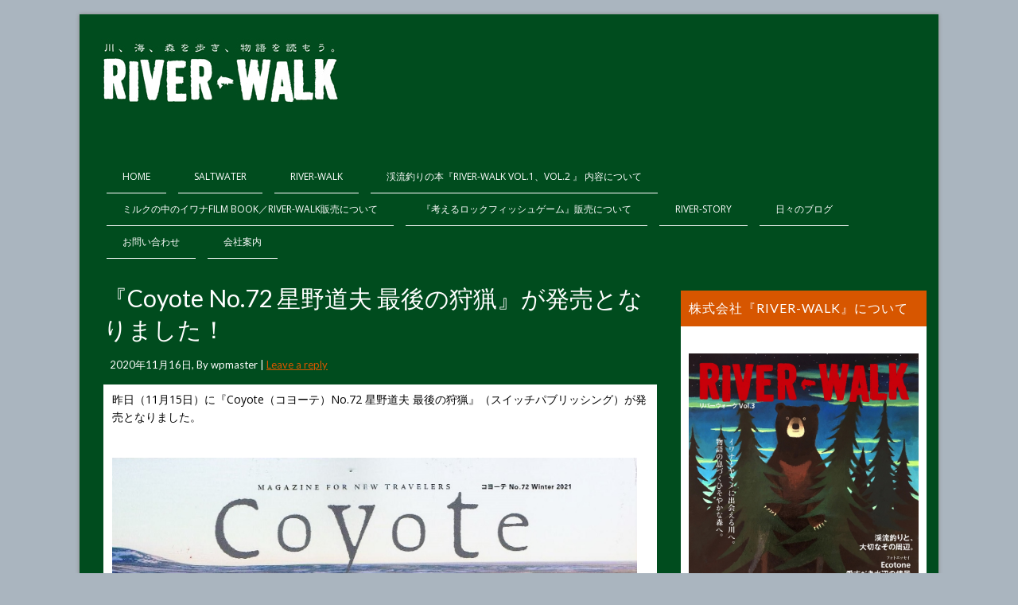

--- FILE ---
content_type: text/html; charset=UTF-8
request_url: http://river-walk.co.jp/?p=10160
body_size: 37606
content:
<!DOCTYPE html >
<!--[if IE 6]>
<html id="ie6" lang="ja">
<![endif]-->
<!--[if IE 7]>
<html id="ie7" lang="ja">
<![endif]-->
<!--[if IE 8]>
<html id="ie8" lang="ja">
<![endif]-->
<!--[if !(IE 6) | !(IE 7) | !(IE 8)  ]><!-->
<html lang="ja">
<!--<![endif]-->

<head>
<meta charset="UTF-8">
<meta name="viewport" content="width=device-width, initial-scale=1.0, maximum-scale=1.0" />
<title>『Coyote No.72 星野道夫 最後の狩猟』が発売となりました！ | RIVER-WALK</title>
<link rel="profile" href="http://gmpg.org/xfn/11" />
<link rel="pingback" href="http://river-walk.co.jp/wp/xmlrpc.php" />
<link rel='dns-prefetch' href='//fonts.googleapis.com' />
<link rel='dns-prefetch' href='//s.w.org' />
<link rel="alternate" type="application/rss+xml" title="RIVER-WALK &raquo; フィード" href="http://river-walk.co.jp/?feed=rss2" />
<link rel="alternate" type="application/rss+xml" title="RIVER-WALK &raquo; コメントフィード" href="http://river-walk.co.jp/?feed=comments-rss2" />
<link rel="alternate" type="application/rss+xml" title="RIVER-WALK &raquo; 『Coyote No.72 星野道夫 最後の狩猟』が発売となりました！ のコメントのフィード" href="http://river-walk.co.jp/?feed=rss2&#038;p=10160" />
		<script type="text/javascript">
			window._wpemojiSettings = {"baseUrl":"https:\/\/s.w.org\/images\/core\/emoji\/11.2.0\/72x72\/","ext":".png","svgUrl":"https:\/\/s.w.org\/images\/core\/emoji\/11.2.0\/svg\/","svgExt":".svg","source":{"concatemoji":"http:\/\/river-walk.co.jp\/wp\/wp-includes\/js\/wp-emoji-release.min.js?ver=5.1.19"}};
			!function(e,a,t){var n,r,o,i=a.createElement("canvas"),p=i.getContext&&i.getContext("2d");function s(e,t){var a=String.fromCharCode;p.clearRect(0,0,i.width,i.height),p.fillText(a.apply(this,e),0,0);e=i.toDataURL();return p.clearRect(0,0,i.width,i.height),p.fillText(a.apply(this,t),0,0),e===i.toDataURL()}function c(e){var t=a.createElement("script");t.src=e,t.defer=t.type="text/javascript",a.getElementsByTagName("head")[0].appendChild(t)}for(o=Array("flag","emoji"),t.supports={everything:!0,everythingExceptFlag:!0},r=0;r<o.length;r++)t.supports[o[r]]=function(e){if(!p||!p.fillText)return!1;switch(p.textBaseline="top",p.font="600 32px Arial",e){case"flag":return s([55356,56826,55356,56819],[55356,56826,8203,55356,56819])?!1:!s([55356,57332,56128,56423,56128,56418,56128,56421,56128,56430,56128,56423,56128,56447],[55356,57332,8203,56128,56423,8203,56128,56418,8203,56128,56421,8203,56128,56430,8203,56128,56423,8203,56128,56447]);case"emoji":return!s([55358,56760,9792,65039],[55358,56760,8203,9792,65039])}return!1}(o[r]),t.supports.everything=t.supports.everything&&t.supports[o[r]],"flag"!==o[r]&&(t.supports.everythingExceptFlag=t.supports.everythingExceptFlag&&t.supports[o[r]]);t.supports.everythingExceptFlag=t.supports.everythingExceptFlag&&!t.supports.flag,t.DOMReady=!1,t.readyCallback=function(){t.DOMReady=!0},t.supports.everything||(n=function(){t.readyCallback()},a.addEventListener?(a.addEventListener("DOMContentLoaded",n,!1),e.addEventListener("load",n,!1)):(e.attachEvent("onload",n),a.attachEvent("onreadystatechange",function(){"complete"===a.readyState&&t.readyCallback()})),(n=t.source||{}).concatemoji?c(n.concatemoji):n.wpemoji&&n.twemoji&&(c(n.twemoji),c(n.wpemoji)))}(window,document,window._wpemojiSettings);
		</script>
		<style type="text/css">
img.wp-smiley,
img.emoji {
	display: inline !important;
	border: none !important;
	box-shadow: none !important;
	height: 1em !important;
	width: 1em !important;
	margin: 0 .07em !important;
	vertical-align: -0.1em !important;
	background: none !important;
	padding: 0 !important;
}
</style>
	<link rel='stylesheet' id='wp-block-library-css'  href='http://river-walk.co.jp/wp/wp-includes/css/dist/block-library/style.min.css?ver=5.1.19' type='text/css' media='all' />
<link rel='stylesheet' id='meteor-slides-css'  href='http://river-walk.co.jp/wp/wp-content/plugins/meteor-slides/css/meteor-slides.css?ver=1.0' type='text/css' media='all' />
<link rel='stylesheet' id='google-fonts-Lato-css'  href='//fonts.googleapis.com/css?family=Lato:100,100italic,300,300italic,regular,italic,700,700italic,900,900italic' type='text/css' media='all' />
<link rel='stylesheet' id='google-fonts-Open+Sans-css'  href='//fonts.googleapis.com/css?family=Open+Sans:300,300italic,regular,italic,600,600italic,700,700italic,800,800italic' type='text/css' media='all' />
<link rel='stylesheet' id='decent-font-awesome-css'  href='http://river-walk.co.jp/wp/wp-content/themes/decent/assets/global/css/font-awesome.4.1.0.css?ver=5.1.19' type='text/css' media='all' />
<link rel='stylesheet' id='decent-stylesheet-css'  href='http://river-walk.co.jp/wp/wp-content/themes/decent/style.css' type='text/css' media='all' />
<script type='text/javascript' src='http://river-walk.co.jp/wp/wp-includes/js/jquery/jquery.js?ver=1.12.4'></script>
<script type='text/javascript' src='http://river-walk.co.jp/wp/wp-includes/js/jquery/jquery-migrate.min.js?ver=1.4.1'></script>
<script type='text/javascript' src='http://river-walk.co.jp/wp/wp-content/plugins/meteor-slides/js/jquery.cycle.all.js?ver=5.1.19'></script>
<script type='text/javascript' src='http://river-walk.co.jp/wp/wp-content/plugins/meteor-slides/js/jquery.metadata.v2.js?ver=5.1.19'></script>
<script type='text/javascript' src='http://river-walk.co.jp/wp/wp-content/plugins/meteor-slides/js/jquery.touchwipe.1.1.1.js?ver=5.1.19'></script>
<script type='text/javascript'>
/* <![CDATA[ */
var meteorslidessettings = {"meteorslideshowspeed":"2000","meteorslideshowduration":"5000","meteorslideshowheight":"429","meteorslideshowwidth":"1038","meteorslideshowtransition":"fade"};
/* ]]> */
</script>
<script type='text/javascript' src='http://river-walk.co.jp/wp/wp-content/plugins/meteor-slides/js/slideshow.js?ver=5.1.19'></script>
<link rel='https://api.w.org/' href='http://river-walk.co.jp/index.php?rest_route=/' />
<link rel="EditURI" type="application/rsd+xml" title="RSD" href="http://river-walk.co.jp/wp/xmlrpc.php?rsd" />
<link rel="wlwmanifest" type="application/wlwmanifest+xml" href="http://river-walk.co.jp/wp/wp-includes/wlwmanifest.xml" /> 
<link rel='prev' title='『魚食革命 津本式と熟成』が発売となりました！' href='http://river-walk.co.jp/?p=10157' />
<link rel='next' title='RIVER-WALKブログ【晩秋の川へ】' href='http://river-walk.co.jp/?p=10167' />
<meta name="generator" content="WordPress 5.1.19" />
<link rel="canonical" href="http://river-walk.co.jp/?p=10160" />
<link rel='shortlink' href='http://river-walk.co.jp/?p=10160' />
<link rel="alternate" type="application/json+oembed" href="http://river-walk.co.jp/index.php?rest_route=%2Foembed%2F1.0%2Fembed&#038;url=http%3A%2F%2Friver-walk.co.jp%2F%3Fp%3D10160" />
<link rel="alternate" type="text/xml+oembed" href="http://river-walk.co.jp/index.php?rest_route=%2Foembed%2F1.0%2Fembed&#038;url=http%3A%2F%2Friver-walk.co.jp%2F%3Fp%3D10160&#038;format=xml" />

<style type="text/css">#wrapper .site-title a{color:#555555;}#wrapper .site-description{color:#555555;}#wrapper .loop-post-title h1 a{color:#020202;}#wrapper .loop-post-meta, #wrapper .loop-post-meta .loop-meta-comments a{color:#020202;}#wrapper .loop-post-excerpt{color:#020202;}#wrapper .post-title h1{color:#ffffff;}#wrapper .post-meta{color:#ffffff;}#wrapper .post-content{color:#020202;}</style>
<style type="text/css" id="custom-background-css">
body.custom-background { background-color: #aab5bf; }
</style>
	
<!-- Jetpack Open Graph Tags -->
<meta property="og:type" content="article" />
<meta property="og:title" content="『Coyote No.72 星野道夫 最後の狩猟』が発売となりました！" />
<meta property="og:url" content="http://river-walk.co.jp/?p=10160" />
<meta property="og:description" content="昨日（11月15日）に『Coyote（コヨーテ）No.72 星野道夫 最後の狩猟』（スイッチパブリッシング）が&hellip;" />
<meta property="article:published_time" content="2020-11-16T09:40:43+00:00" />
<meta property="article:modified_time" content="2020-11-16T09:53:55+00:00" />
<meta property="og:site_name" content="RIVER-WALK" />
<meta property="og:image" content="http://river-walk.co.jp/wp/wp-content/uploads/2020/11/12081103-738x1024.jpg" />
<meta property="og:image:width" content="738" />
<meta property="og:image:height" content="1024" />
<meta property="og:locale" content="ja_JP" />
<meta name="twitter:image" content="http://river-walk.co.jp/wp/wp-content/uploads/2020/11/12081103-738x1024.jpg?w=640" />
<meta name="twitter:card" content="summary_large_image" />
<link rel="icon" href="http://river-walk.co.jp/wp/wp-content/uploads/2015/12/RIVER-WALK03_300-150x82.jpg" sizes="32x32" />
<link rel="icon" href="http://river-walk.co.jp/wp/wp-content/uploads/2015/12/RIVER-WALK03_300.jpg" sizes="192x192" />
<link rel="apple-touch-icon-precomposed" href="http://river-walk.co.jp/wp/wp-content/uploads/2015/12/RIVER-WALK03_300.jpg" />
<meta name="msapplication-TileImage" content="http://river-walk.co.jp/wp/wp-content/uploads/2015/12/RIVER-WALK03_300.jpg" />

<!--[if lt IE 9]><script type='text/javascript' src='http://river-walk.co.jp/wp/wp-content/themes/decent/assets/global/js/respond.js?ver=1.4.2'></script><![endif]-->
</head>

<body class="post-template-default single single-post postid-10160 single-format-standard custom-background single-template post-template orange right_sidebar theme-wide thumbnail-left">
    <div id="parent-wrapper" class="parent-wrapper grid-col-16">
        <div id="wrapper" class="wrapper grid-col-16">

                    <div class="header-bg-section clearfix">
                <div id="header-section" class="header-section grid-col-16 clearfix">
                    <div id="logo-section" class="logo-section grid-col-16 grid-float-left clearfix">	        <div id="site-title" class="site-title">
            <a href="http://river-walk.co.jp/" title="RIVER-WALK | 編集プロダクションRIVER-WALKのページです" rel="home"><img src="http://river-walk.co.jp/wp/wp-content/uploads/2015/12/RIVER-WALK03_300.jpg" /></a>
        </div>
	</div>
                                        <p>
                </div><!-- header section ends -->
            </div><!-- header bg section ends -->
	
            <div id="nav-section" class="nav-section grid-col-15 clearfix">
                <div id="primarymenu-resp" class="primarymenu-resp"><i class="mdf mdf-bars"></i><span>Menu</span></div>
                <div id="primarymenu-section" class="primarymenu-section nav"><div id="menu" class="menu-%e3%83%a1%e3%83%8b%e3%83%a5%e3%83%bc-1-container"><ul id="decent_menu" class="sf-menu decent_menu"><li id="menu-item-48" class="menu-item menu-item-type-custom menu-item-object-custom menu-item-home menu-item-48"><a href="http://river-walk.co.jp/">HOME</a></li>
<li id="menu-item-118" class="menu-item menu-item-type-post_type menu-item-object-page menu-item-118"><a href="http://river-walk.co.jp/?page_id=117">SALTWATER</a></li>
<li id="menu-item-49" class="menu-item menu-item-type-post_type menu-item-object-page menu-item-49"><a href="http://river-walk.co.jp/?page_id=2">RIVER-WALK</a></li>
<li id="menu-item-1211" class="menu-item menu-item-type-post_type menu-item-object-page menu-item-1211"><a href="http://river-walk.co.jp/?page_id=1195">渓流釣りの本『RIVER-WALK Vol.1、Vol.2 』 内容について</a></li>
<li id="menu-item-1169" class="menu-item menu-item-type-post_type menu-item-object-page menu-item-1169"><a href="http://river-walk.co.jp/?page_id=1165">ミルクの中のイワナfilm book／RIVER-WALK販売について</a></li>
<li id="menu-item-6543" class="menu-item menu-item-type-post_type menu-item-object-page menu-item-6543"><a href="http://river-walk.co.jp/?page_id=6541">『考えるロックフィッシュゲーム』販売について</a></li>
<li id="menu-item-219" class="menu-item menu-item-type-taxonomy menu-item-object-category menu-item-219"><a href="http://river-walk.co.jp/?cat=4">RIVER-STORY</a></li>
<li id="menu-item-220" class="menu-item menu-item-type-taxonomy menu-item-object-category current-post-ancestor current-menu-parent current-post-parent menu-item-220"><a href="http://river-walk.co.jp/?cat=7">日々のブログ</a></li>
<li id="menu-item-73" class="menu-item menu-item-type-post_type menu-item-object-page menu-item-73"><a href="http://river-walk.co.jp/?page_id=70">お問い合わせ</a></li>
<li id="menu-item-122" class="menu-item menu-item-type-post_type menu-item-object-page menu-item-122"><a href="http://river-walk.co.jp/?page_id=121">会社案内</a></li>
</ul></div></div>
            </div>
                        
            <div id="main-section" class="main-section grid-col-16 clearfix">

<div id="content-section" class="content-section grid-col-16 clearfix">
    <div id="post-10160" class="inner-content-section post-10160 post type-post status-publish format-standard has-post-thumbnail hentry category-works category-23 category-7 category-8 category-21">
	
	                <div class="post-title">
                                            <h1 class="inner-page">『Coyote No.72 星野道夫 最後の狩猟』が発売となりました！</h1>
                                            
                        <div class="post-meta">
                            <span class="entry-date">2020年11月16日</span><span class="meta-author-url">, By <span class="author vcard">wpmaster</span> </span>                            <span class="post-meta-comments"> | <a href=http://river-walk.co.jp/?p=10160#respond>Leave a reply</a></span>                        </div>
                    </div>

                    <div class="post-content">
                         <table style="border-color: #ffffff; background-color: #ffffff;">
<tbody>
<tr>
<td>
<p>昨日（11月15日）に『Coyote（コヨーテ）No.72 星野道夫 最後の狩猟』（スイッチパブリッシング）が発売となりました。</p>
<p><a href="http://river-walk.co.jp/wp/wp-content/uploads/2020/11/12081103-738x1024.jpg"><img class="alignnone size-large wp-image-10161" src="http://river-walk.co.jp/wp/wp-content/uploads/2020/11/12081103-738x1024-738x1024.jpg" alt="" width="660" height="916" srcset="http://river-walk.co.jp/wp/wp-content/uploads/2020/11/12081103-738x1024.jpg 738w, http://river-walk.co.jp/wp/wp-content/uploads/2020/11/12081103-738x1024-216x300.jpg 216w, http://river-walk.co.jp/wp/wp-content/uploads/2020/11/12081103-738x1024-250x347.jpg 250w, http://river-walk.co.jp/wp/wp-content/uploads/2020/11/12081103-738x1024-212x294.jpg 212w" sizes="(max-width: 660px) 100vw, 660px" /></a></p>
<p>対馬観光物産協会ご協力のもと「獣害から獣財へ 森の島で生きていく」という記事を担当させていただきました（写真は猪俣慎吾さん）。</p>
<p>『SWITCH』や『Coyote』が幾度も特集を組んできた星野道夫さんの世界。</p>
<p>今号は「狩猟」がテーマとなっております。</p>
<p>星野道夫・狩猟・スイッチ‥といえば、1994年発行の『SWITCH No.3 星野道夫 狩猟の匂いを我々は嗅ぐことができるか』は私（若林）が個人的に何度も読み返しているとても大切な一冊なのですが、テーマや使われている写真など、今回の特集は、この「狩猟の匂いを～」と対になる内容を多く含んでいるようです。</p>
<p><a href="http://river-walk.co.jp/wp/wp-content/uploads/2020/11/12081105-782x1024.jpg"><img class="alignnone size-large wp-image-10162" src="http://river-walk.co.jp/wp/wp-content/uploads/2020/11/12081105-782x1024-782x1024.jpg" alt="" width="660" height="864" srcset="http://river-walk.co.jp/wp/wp-content/uploads/2020/11/12081105-782x1024.jpg 782w, http://river-walk.co.jp/wp/wp-content/uploads/2020/11/12081105-782x1024-229x300.jpg 229w, http://river-walk.co.jp/wp/wp-content/uploads/2020/11/12081105-782x1024-250x327.jpg 250w, http://river-walk.co.jp/wp/wp-content/uploads/2020/11/12081105-782x1024-212x278.jpg 212w" sizes="(max-width: 660px) 100vw, 660px" /></a></p>
<p>狩猟という営みを通して人間の生き方を問う。</p>
<p>1994年に問う。</p>
<p>2020年に問う。</p>
<p>星野さんの写真や文章はもちろんのこと、自然と人間との関係性を問いつづける赤阪友昭さんや、考え続ける現代の狩猟者・服部文祥さんといった、じっくりと時間をかけて読んでみたい書き手の文章も掲載しています。</p>
<p>「狩猟」はきっと、特別な趣味ではなく、あらゆる人が思考をめぐらせるべきテーマなのだと感じます。銃や罠を手に取る取らないに関わらず。</p>
<p>Foxfineの連載「True to nature」にはクマの撮影を続ける写真家の二神慎之介さんが登場。数ある圧倒的な写真の中で、今回この一枚を選ばれた理由を考えてみることも、なかなか奥深い‥などと感じてしまいます。</p>
<p>&nbsp;</p>
</td>
</tr>
</tbody>
</table>
                                             </div>

                    <div class="post-below-content">
                    	                        <p class="tags-below-content"></p>
                    </div>

                        <div class="post-nav">
        <div class="nav-previous"><a href="http://river-walk.co.jp/?p=10157" rel="prev">『魚食革命 津本式と熟成』が発売となりました！ <span class="meta-nav">&rarr;</span></a></div>
        <div class="nav-next"><a href="http://river-walk.co.jp/?p=10167" rel="next"><span class="meta-nav">&larr;</span> RIVER-WALKブログ【晩秋の川へ】</a></div>
    </div>

                    
<div id="comments" class="comments-section grid-col-16 clearfix">



      
	  
      	<div id="respond" class="comment-respond">
		<h3 id="reply-title" class="comment-reply-title">コメントを残す <small><a rel="nofollow" id="cancel-comment-reply-link" href="/?p=10160#respond" style="display:none;">コメントをキャンセル</a></small></h3>			<form action="http://river-walk.co.jp/wp/wp-comments-post.php" method="post" id="commentform" class="comment-form">
				<p class="comment-notes"><span id="email-notes">メールアドレスが公開されることはありません。</span> <span class="required">*</span> が付いている欄は必須項目です</p><p class="comment-form-comment"><label for="comment">コメント</label> <textarea id="comment" name="comment" cols="45" rows="8" maxlength="65525" required="required"></textarea></p><p class="comment-form-author"><label for="author">名前 <span class="required">*</span></label> <input id="author" name="author" type="text" value="" size="30" maxlength="245" required='required' /></p>
<p class="comment-form-email"><label for="email">メール <span class="required">*</span></label> <input id="email" name="email" type="text" value="" size="30" maxlength="100" aria-describedby="email-notes" required='required' /></p>
<p class="comment-form-url"><label for="url">サイト</label> <input id="url" name="url" type="text" value="" size="30" maxlength="200" /></p>
<p class="comment-form-cookies-consent"><input id="wp-comment-cookies-consent" name="wp-comment-cookies-consent" type="checkbox" value="yes" /><label for="wp-comment-cookies-consent">次回のコメントで使用するためブラウザーに自分の名前、メールアドレス、サイトを保存する。</label></p>
<p class="form-submit"><input name="submit" type="submit" id="submit" class="submit" value="コメントを送信" /> <input type='hidden' name='comment_post_ID' value='10160' id='comment_post_ID' />
<input type='hidden' name='comment_parent' id='comment_parent' value='0' />
</p><p style="display: none;"><input type="hidden" id="akismet_comment_nonce" name="akismet_comment_nonce" value="f14902a8fe" /></p><p style="display: none;"><input type="hidden" id="ak_js" name="ak_js" value="200"/></p>			</form>
			</div><!-- #respond -->
	
</div>

        
    </div><!-- inner-content-section ends -->
    
    
<div id="sidebar-right-section" class="sidebar-right-section grid-float-left">
    
    <div id="text-3" class="widget widget_text"><h4 class="widget-title">株式会社『RIVER-WALK』について</h4>			<div class="textwidget"><p><a href="http://river-walk.co.jp/?page_id=1195" target="_blank"><img class="size-full wp-image-131 alignleft" src="http://river-walk.co.jp/wp/wp-content/uploads/2018/12/RW03-806x1024.jpg" /></p>
<p>釣りを中心とした自然活動をテーマとした雑誌や書籍の企画・編集・執筆を行う出版社兼編集プロダクションです。現在は『SEABASS Life』（つり人社）、『自然保護』（日本自然保護協会※特集ページ）などの編集に携わっております。また、釣り竿を持った川時間をテーマにした雑誌『RIVER-WALK 』Vol.1～3発売中です。</p>
</div>
		</div><div id="text-2" class="widget widget_text"><h4 class="widget-title">【新刊】考えるロックフィッシュゲーム 佐藤文紀</h4>			<div class="textwidget"><h5>新刊発売のお知らせ</h5>
<h6><a href="http://river-walk.co.jp/?p=6525" target="_blank"><br />
<br />考えるロックフィッシュゲーム 佐藤文紀</a></h6>
<p><a href="http://river-walk.co.jp/?p=6525"><img class="size-full wp-image-131 alignleft" src="http://river-walk.co.jp/wp/wp-content/uploads/2019/06/RFG-表紙C03-H1-749x1024.jpg" /></a></p>
<p>人気沸騰中のハタ、ソイ、アイナメ、カサゴなどロックフィッシュのルアーフィッシングをまとめた決定版の登場です！　第一人者の佐藤文紀さんが、釣り方からタックル＆ルアー、魚の生態まで「考える過程」まで教えてくれる一冊。ロックフィッシュファンの方も、これから始めてみようという方も必見です！　</p>
</div>
		</div><div id="search-2" class="widget widget_search">
<form role="search" method="get" id="searchform" action="http://river-walk.co.jp/">
    <div class="search-box clearfix">
        <input type="text" value="" name="s" id="s" placeholder="Search..." />
        <input type="submit" id="searchsubmit" value="Go" />
    </div>
</form></div>		<div id="recent-posts-2" class="widget widget_recent_entries">		<h4 class="widget-title">最近の投稿</h4>		<ul>
											<li>
					<a href="http://river-walk.co.jp/?p=17973">復刊！　今西錦司『イワナとヤマメ』</a>
									</li>
											<li>
					<a href="http://river-walk.co.jp/?p=17967">今年も一年ありがとうございました</a>
									</li>
											<li>
					<a href="http://river-walk.co.jp/?p=17960">RIVER-WALKブログ【なじみの】</a>
									</li>
											<li>
					<a href="http://river-walk.co.jp/?p=17958">RIVER-WALKブログ【静かな朝】</a>
									</li>
											<li>
					<a href="http://river-walk.co.jp/?p=17945">RIVER-WALKブログ【落ち鮎拾いびと、食す】</a>
									</li>
					</ul>
		</div><div id="categories-2" class="widget widget_categories"><h4 class="widget-title">カテゴリー</h4>		<ul>
				<li class="cat-item cat-item-13"><a href="http://river-walk.co.jp/?cat=13" >〝釣る〟だけじゃない釣りのほん</a>
</li>
	<li class="cat-item cat-item-4"><a href="http://river-walk.co.jp/?cat=4" >RIVER-STORY</a>
</li>
	<li class="cat-item cat-item-18"><a href="http://river-walk.co.jp/?cat=18" >WORKS</a>
</li>
	<li class="cat-item cat-item-23"><a href="http://river-walk.co.jp/?cat=23" >けものの話</a>
</li>
	<li class="cat-item cat-item-22"><a href="http://river-walk.co.jp/?cat=22" >その他</a>
</li>
	<li class="cat-item cat-item-12"><a href="http://river-walk.co.jp/?cat=12" >今日の○○</a>
</li>
	<li class="cat-item cat-item-16"><a href="http://river-walk.co.jp/?cat=16" >展示会・イベント</a>
</li>
	<li class="cat-item cat-item-7"><a href="http://river-walk.co.jp/?cat=7" >日々のブログ</a>
</li>
	<li class="cat-item cat-item-14"><a href="http://river-walk.co.jp/?cat=14" >書店・釣具店</a>
</li>
	<li class="cat-item cat-item-8"><a href="http://river-walk.co.jp/?cat=8" >最新情報</a>
</li>
	<li class="cat-item cat-item-19"><a href="http://river-walk.co.jp/?cat=19" >木の話</a>
</li>
	<li class="cat-item cat-item-21"><a href="http://river-walk.co.jp/?cat=21" >本の話</a>
</li>
	<li class="cat-item cat-item-20"><a href="http://river-walk.co.jp/?cat=20" >絵の話</a>
</li>
	<li class="cat-item cat-item-24"><a href="http://river-walk.co.jp/?cat=24" >花や草の話</a>
</li>
	<li class="cat-item cat-item-25"><a href="http://river-walk.co.jp/?cat=25" >虫の話</a>
</li>
	<li class="cat-item cat-item-17"><a href="http://river-walk.co.jp/?cat=17" >釣り道具の話</a>
</li>
	<li class="cat-item cat-item-15"><a href="http://river-walk.co.jp/?cat=15" >魚の話</a>
</li>
	<li class="cat-item cat-item-1"><a href="http://river-walk.co.jp/?cat=1" >鳥の話</a>
</li>
		</ul>
			</div><div id="archives-2" class="widget widget_archive"><h4 class="widget-title">アーカイブ</h4>		<ul>
				<li><a href='http://river-walk.co.jp/?m=202601'>2026年1月</a></li>
	<li><a href='http://river-walk.co.jp/?m=202512'>2025年12月</a></li>
	<li><a href='http://river-walk.co.jp/?m=202511'>2025年11月</a></li>
	<li><a href='http://river-walk.co.jp/?m=202510'>2025年10月</a></li>
	<li><a href='http://river-walk.co.jp/?m=202509'>2025年9月</a></li>
	<li><a href='http://river-walk.co.jp/?m=202508'>2025年8月</a></li>
	<li><a href='http://river-walk.co.jp/?m=202507'>2025年7月</a></li>
	<li><a href='http://river-walk.co.jp/?m=202506'>2025年6月</a></li>
	<li><a href='http://river-walk.co.jp/?m=202504'>2025年4月</a></li>
	<li><a href='http://river-walk.co.jp/?m=202503'>2025年3月</a></li>
	<li><a href='http://river-walk.co.jp/?m=202501'>2025年1月</a></li>
	<li><a href='http://river-walk.co.jp/?m=202412'>2024年12月</a></li>
	<li><a href='http://river-walk.co.jp/?m=202411'>2024年11月</a></li>
	<li><a href='http://river-walk.co.jp/?m=202410'>2024年10月</a></li>
	<li><a href='http://river-walk.co.jp/?m=202409'>2024年9月</a></li>
	<li><a href='http://river-walk.co.jp/?m=202408'>2024年8月</a></li>
	<li><a href='http://river-walk.co.jp/?m=202407'>2024年7月</a></li>
	<li><a href='http://river-walk.co.jp/?m=202405'>2024年5月</a></li>
	<li><a href='http://river-walk.co.jp/?m=202404'>2024年4月</a></li>
	<li><a href='http://river-walk.co.jp/?m=202403'>2024年3月</a></li>
	<li><a href='http://river-walk.co.jp/?m=202401'>2024年1月</a></li>
	<li><a href='http://river-walk.co.jp/?m=202312'>2023年12月</a></li>
	<li><a href='http://river-walk.co.jp/?m=202311'>2023年11月</a></li>
	<li><a href='http://river-walk.co.jp/?m=202310'>2023年10月</a></li>
	<li><a href='http://river-walk.co.jp/?m=202309'>2023年9月</a></li>
	<li><a href='http://river-walk.co.jp/?m=202308'>2023年8月</a></li>
	<li><a href='http://river-walk.co.jp/?m=202307'>2023年7月</a></li>
	<li><a href='http://river-walk.co.jp/?m=202306'>2023年6月</a></li>
	<li><a href='http://river-walk.co.jp/?m=202305'>2023年5月</a></li>
	<li><a href='http://river-walk.co.jp/?m=202304'>2023年4月</a></li>
	<li><a href='http://river-walk.co.jp/?m=202302'>2023年2月</a></li>
	<li><a href='http://river-walk.co.jp/?m=202301'>2023年1月</a></li>
	<li><a href='http://river-walk.co.jp/?m=202212'>2022年12月</a></li>
	<li><a href='http://river-walk.co.jp/?m=202209'>2022年9月</a></li>
	<li><a href='http://river-walk.co.jp/?m=202208'>2022年8月</a></li>
	<li><a href='http://river-walk.co.jp/?m=202207'>2022年7月</a></li>
	<li><a href='http://river-walk.co.jp/?m=202206'>2022年6月</a></li>
	<li><a href='http://river-walk.co.jp/?m=202205'>2022年5月</a></li>
	<li><a href='http://river-walk.co.jp/?m=202204'>2022年4月</a></li>
	<li><a href='http://river-walk.co.jp/?m=202203'>2022年3月</a></li>
	<li><a href='http://river-walk.co.jp/?m=202202'>2022年2月</a></li>
	<li><a href='http://river-walk.co.jp/?m=202201'>2022年1月</a></li>
	<li><a href='http://river-walk.co.jp/?m=202112'>2021年12月</a></li>
	<li><a href='http://river-walk.co.jp/?m=202111'>2021年11月</a></li>
	<li><a href='http://river-walk.co.jp/?m=202110'>2021年10月</a></li>
	<li><a href='http://river-walk.co.jp/?m=202109'>2021年9月</a></li>
	<li><a href='http://river-walk.co.jp/?m=202108'>2021年8月</a></li>
	<li><a href='http://river-walk.co.jp/?m=202107'>2021年7月</a></li>
	<li><a href='http://river-walk.co.jp/?m=202106'>2021年6月</a></li>
	<li><a href='http://river-walk.co.jp/?m=202105'>2021年5月</a></li>
	<li><a href='http://river-walk.co.jp/?m=202104'>2021年4月</a></li>
	<li><a href='http://river-walk.co.jp/?m=202103'>2021年3月</a></li>
	<li><a href='http://river-walk.co.jp/?m=202102'>2021年2月</a></li>
	<li><a href='http://river-walk.co.jp/?m=202101'>2021年1月</a></li>
	<li><a href='http://river-walk.co.jp/?m=202012'>2020年12月</a></li>
	<li><a href='http://river-walk.co.jp/?m=202011'>2020年11月</a></li>
	<li><a href='http://river-walk.co.jp/?m=202010'>2020年10月</a></li>
	<li><a href='http://river-walk.co.jp/?m=202009'>2020年9月</a></li>
	<li><a href='http://river-walk.co.jp/?m=202008'>2020年8月</a></li>
	<li><a href='http://river-walk.co.jp/?m=202007'>2020年7月</a></li>
	<li><a href='http://river-walk.co.jp/?m=202006'>2020年6月</a></li>
	<li><a href='http://river-walk.co.jp/?m=202005'>2020年5月</a></li>
	<li><a href='http://river-walk.co.jp/?m=202004'>2020年4月</a></li>
	<li><a href='http://river-walk.co.jp/?m=202003'>2020年3月</a></li>
	<li><a href='http://river-walk.co.jp/?m=202002'>2020年2月</a></li>
	<li><a href='http://river-walk.co.jp/?m=202001'>2020年1月</a></li>
	<li><a href='http://river-walk.co.jp/?m=201912'>2019年12月</a></li>
	<li><a href='http://river-walk.co.jp/?m=201911'>2019年11月</a></li>
	<li><a href='http://river-walk.co.jp/?m=201910'>2019年10月</a></li>
	<li><a href='http://river-walk.co.jp/?m=201909'>2019年9月</a></li>
	<li><a href='http://river-walk.co.jp/?m=201908'>2019年8月</a></li>
	<li><a href='http://river-walk.co.jp/?m=201907'>2019年7月</a></li>
	<li><a href='http://river-walk.co.jp/?m=201906'>2019年6月</a></li>
	<li><a href='http://river-walk.co.jp/?m=201905'>2019年5月</a></li>
	<li><a href='http://river-walk.co.jp/?m=201904'>2019年4月</a></li>
	<li><a href='http://river-walk.co.jp/?m=201903'>2019年3月</a></li>
	<li><a href='http://river-walk.co.jp/?m=201902'>2019年2月</a></li>
	<li><a href='http://river-walk.co.jp/?m=201901'>2019年1月</a></li>
	<li><a href='http://river-walk.co.jp/?m=201812'>2018年12月</a></li>
	<li><a href='http://river-walk.co.jp/?m=201811'>2018年11月</a></li>
	<li><a href='http://river-walk.co.jp/?m=201810'>2018年10月</a></li>
	<li><a href='http://river-walk.co.jp/?m=201809'>2018年9月</a></li>
	<li><a href='http://river-walk.co.jp/?m=201808'>2018年8月</a></li>
	<li><a href='http://river-walk.co.jp/?m=201806'>2018年6月</a></li>
	<li><a href='http://river-walk.co.jp/?m=201805'>2018年5月</a></li>
	<li><a href='http://river-walk.co.jp/?m=201804'>2018年4月</a></li>
	<li><a href='http://river-walk.co.jp/?m=201803'>2018年3月</a></li>
	<li><a href='http://river-walk.co.jp/?m=201802'>2018年2月</a></li>
	<li><a href='http://river-walk.co.jp/?m=201801'>2018年1月</a></li>
	<li><a href='http://river-walk.co.jp/?m=201712'>2017年12月</a></li>
	<li><a href='http://river-walk.co.jp/?m=201711'>2017年11月</a></li>
	<li><a href='http://river-walk.co.jp/?m=201710'>2017年10月</a></li>
	<li><a href='http://river-walk.co.jp/?m=201709'>2017年9月</a></li>
	<li><a href='http://river-walk.co.jp/?m=201708'>2017年8月</a></li>
	<li><a href='http://river-walk.co.jp/?m=201707'>2017年7月</a></li>
	<li><a href='http://river-walk.co.jp/?m=201706'>2017年6月</a></li>
	<li><a href='http://river-walk.co.jp/?m=201705'>2017年5月</a></li>
	<li><a href='http://river-walk.co.jp/?m=201704'>2017年4月</a></li>
	<li><a href='http://river-walk.co.jp/?m=201703'>2017年3月</a></li>
	<li><a href='http://river-walk.co.jp/?m=201702'>2017年2月</a></li>
	<li><a href='http://river-walk.co.jp/?m=201701'>2017年1月</a></li>
	<li><a href='http://river-walk.co.jp/?m=201612'>2016年12月</a></li>
	<li><a href='http://river-walk.co.jp/?m=201611'>2016年11月</a></li>
	<li><a href='http://river-walk.co.jp/?m=201610'>2016年10月</a></li>
	<li><a href='http://river-walk.co.jp/?m=201609'>2016年9月</a></li>
	<li><a href='http://river-walk.co.jp/?m=201608'>2016年8月</a></li>
	<li><a href='http://river-walk.co.jp/?m=201607'>2016年7月</a></li>
	<li><a href='http://river-walk.co.jp/?m=201606'>2016年6月</a></li>
	<li><a href='http://river-walk.co.jp/?m=201605'>2016年5月</a></li>
	<li><a href='http://river-walk.co.jp/?m=201604'>2016年4月</a></li>
	<li><a href='http://river-walk.co.jp/?m=201603'>2016年3月</a></li>
	<li><a href='http://river-walk.co.jp/?m=201602'>2016年2月</a></li>
	<li><a href='http://river-walk.co.jp/?m=201601'>2016年1月</a></li>
	<li><a href='http://river-walk.co.jp/?m=201512'>2015年12月</a></li>
	<li><a href='http://river-walk.co.jp/?m=201510'>2015年10月</a></li>
		</ul>
			</div><div id="nav_menu-2" class="widget widget_nav_menu"><div class="menu-%e3%83%a1%e3%83%8b%e3%83%a5%e3%83%bc-1-container"><ul id="menu-%e3%83%a1%e3%83%8b%e3%83%a5%e3%83%bc-1" class="menu"><li class="menu-item menu-item-type-custom menu-item-object-custom menu-item-home menu-item-48"><a href="http://river-walk.co.jp/">HOME</a></li>
<li class="menu-item menu-item-type-post_type menu-item-object-page menu-item-118"><a href="http://river-walk.co.jp/?page_id=117">SALTWATER</a></li>
<li class="menu-item menu-item-type-post_type menu-item-object-page menu-item-49"><a href="http://river-walk.co.jp/?page_id=2">RIVER-WALK</a></li>
<li class="menu-item menu-item-type-post_type menu-item-object-page menu-item-1211"><a href="http://river-walk.co.jp/?page_id=1195">渓流釣りの本『RIVER-WALK Vol.1、Vol.2 』 内容について</a></li>
<li class="menu-item menu-item-type-post_type menu-item-object-page menu-item-1169"><a href="http://river-walk.co.jp/?page_id=1165">ミルクの中のイワナfilm book／RIVER-WALK販売について</a></li>
<li class="menu-item menu-item-type-post_type menu-item-object-page menu-item-6543"><a href="http://river-walk.co.jp/?page_id=6541">『考えるロックフィッシュゲーム』販売について</a></li>
<li class="menu-item menu-item-type-taxonomy menu-item-object-category menu-item-219"><a href="http://river-walk.co.jp/?cat=4">RIVER-STORY</a></li>
<li class="menu-item menu-item-type-taxonomy menu-item-object-category current-post-ancestor current-menu-parent current-post-parent menu-item-220"><a href="http://river-walk.co.jp/?cat=7">日々のブログ</a></li>
<li class="menu-item menu-item-type-post_type menu-item-object-page menu-item-73"><a href="http://river-walk.co.jp/?page_id=70">お問い合わせ</a></li>
<li class="menu-item menu-item-type-post_type menu-item-object-page menu-item-122"><a href="http://river-walk.co.jp/?page_id=121">会社案内</a></li>
</ul></div></div></div>    
</div><!-- Content-section ends here -->




</div> <!-- main section ends -->


            <div class="footer-bg-section grid-col-16 clearfix">
                <div id="footer-section" class="footer-section grid-col-16">
                        <div id="copyright" class="copyright">Copyright 2026 | <a href="http://river-walk.co.jp">RIVER-WALK Co.,Ltd</a></div>
                                    
                
                                <div id="social-section" class="social-section">
                                    </div>
                            
            <div class="socialicons-mi"></div><div class="socialicons-mo"></div>

                </div>
            </div>
        </div><!-- wrapper ends -->
    </div><!-- parent-wrapper ends -->
    <script type='text/javascript' src='http://river-walk.co.jp/wp/wp-includes/js/comment-reply.min.js?ver=5.1.19'></script>
<script type='text/javascript' src='http://river-walk.co.jp/wp/wp-content/themes/decent/assets/global/js/superfish.min.js?ver=1.4.8'></script>
<script type='text/javascript' src='http://river-walk.co.jp/wp/wp-includes/js/jquery/jquery.color.min.js?ver=2.1.1'></script>
<script type='text/javascript' src='http://river-walk.co.jp/wp/wp-content/themes/decent/assets/global/js/custom.js?ver=1.0.0'></script>
<script type='text/javascript' src='http://river-walk.co.jp/wp/wp-includes/js/wp-embed.min.js?ver=5.1.19'></script>
<script type='text/javascript' src='http://river-walk.co.jp/wp/wp-content/plugins/akismet/_inc/form.js?ver=4.0'></script>
</body>
</html>

--- FILE ---
content_type: text/css
request_url: http://river-walk.co.jp/wp/wp-content/themes/decent/style.css
body_size: 64612
content:
/*
Theme Name: Decent
Theme URI: http://www.mudthemes.com/decent
Description: Decent is a clean, beautiful and responsive theme for blogs. Decent is lightweight and is easily customizable using Theme Customizer.
Version: 1.0.1.2
Author: mudThemes
Author URI: http://www.mudthemes.com
Tags: white, orange, light, responsive-layout, fluid-layout, two-columns, right-sidebar, custom-background, custom-menu, featured-images, threaded-comments, theme-options, translation-ready
License: GNU General Public License, v2 (or newer)
License URI: http://www.gnu.org/licenses/gpl-2.0.html
Text Domain: decent

======================================================
Decent WordPress Theme, Copyright 2015 mudthemes.com
Decent is distributed under the terms of the GNU GPL
======================================================

* This program is free software; you can redistribute it and/or
* modify it under the terms of the GNU General Public License
* as published by the Free Software Foundation; either version 2
* of the License, or (at your option) any later version.
* 
* This program is distributed in the hope that it will be useful,
* but WITHOUT ANY WARRANTY; without even the implied warranty of
* MERCHANTABILITY or FITNESS FOR A PARTICULAR PURPOSE.  See the
* GNU General Public License for more details.
* 
* You should have received a copy of the GNU General Public License
* along with this program; if not, write to the Free Software
* Foundation, Inc., 51 Franklin Street, Fifth Floor, Boston, MA  02110-1301, USA.

===========================================================
* Note: see the "readme.txt" page for copyright and license 
* information for bundled resources, including images.
===========================================================
*/

/* Stylesheet */
.grid-col-1 {
  width: 6.25%;
  -moz-box-sizing: border-box;
  -webkit-box-sizing: border-box;
  box-sizing: border-box;
}
.grid-col-2 {
  width: 12.5%;
  -moz-box-sizing: border-box;
  -webkit-box-sizing: border-box;
  box-sizing: border-box;
}
.grid-col-3 {
  width: 18.75%;
  -moz-box-sizing: border-box;
  -webkit-box-sizing: border-box;
  box-sizing: border-box;
}
.grid-col-4 {
  width: 25%;
  -moz-box-sizing: border-box;
  -webkit-box-sizing: border-box;
  box-sizing: border-box;
}
.grid-col-5 {
  width: 31.25%;
  -moz-box-sizing: border-box;
  -webkit-box-sizing: border-box;
  box-sizing: border-box;
}
.grid-col-6 {
  width: 37.5%;
  -moz-box-sizing: border-box;
  -webkit-box-sizing: border-box;
  box-sizing: border-box;
}
.grid-col-7 {
  width: 43.75%;
  -moz-box-sizing: border-box;
  -webkit-box-sizing: border-box;
  box-sizing: border-box;
}
.grid-col-8 {
  width: 50%;
  -moz-box-sizing: border-box;
  -webkit-box-sizing: border-box;
  box-sizing: border-box;
}
.grid-col-9 {
  width: 56.25%;
  -moz-box-sizing: border-box;
  -webkit-box-sizing: border-box;
  box-sizing: border-box;
}
.grid-col-10 {
  width: 62.5%;
  -moz-box-sizing: border-box;
  -webkit-box-sizing: border-box;
  box-sizing: border-box;
}
.grid-col-11 {
  width: 68.75%;
  -moz-box-sizing: border-box;
  -webkit-box-sizing: border-box;
  box-sizing: border-box;
}
.grid-col-12 {
  width: 75%;
  -moz-box-sizing: border-box;
  -webkit-box-sizing: border-box;
  box-sizing: border-box;
}
.grid-col-13 {
  width: 81.25%;
  -moz-box-sizing: border-box;
  -webkit-box-sizing: border-box;
  box-sizing: border-box;
}
.grid-col-14 {
  width: 87.5%;
  -moz-box-sizing: border-box;
  -webkit-box-sizing: border-box;
  box-sizing: border-box;
}
.grid-col-15 {
  width: 93.75%;
  -moz-box-sizing: border-box;
  -webkit-box-sizing: border-box;
  box-sizing: border-box;
}
.grid-col-16 {
  width: 100%;
  -moz-box-sizing: border-box;
  -webkit-box-sizing: border-box;
  box-sizing: border-box;
}
.grid-col-33 {
  width: 33.3333%;
}
.grid-pct-5 {
  width: 5%;
  -moz-box-sizing: border-box;
  -webkit-box-sizing: border-box;
  box-sizing: border-box;
}
.grid-pct-10 {
  width: 10%;
  -moz-box-sizing: border-box;
  -webkit-box-sizing: border-box;
  box-sizing: border-box;
}
.grid-pct-15 {
  width: 15%;
  -moz-box-sizing: border-box;
  -webkit-box-sizing: border-box;
  box-sizing: border-box;
}
.grid-pct-20 {
  width: 20%;
  -moz-box-sizing: border-box;
  -webkit-box-sizing: border-box;
  box-sizing: border-box;
}
.grid-pct-25 {
  width: 25%;
  -moz-box-sizing: border-box;
  -webkit-box-sizing: border-box;
  box-sizing: border-box;
}
.grid-pct-30 {
  width: 30%;
  -moz-box-sizing: border-box;
  -webkit-box-sizing: border-box;
  box-sizing: border-box;
}
.grid-pct-35 {
  width: 35%;
  -moz-box-sizing: border-box;
  -webkit-box-sizing: border-box;
  box-sizing: border-box;
}
.grid-pct-40 {
  width: 40%;
  -moz-box-sizing: border-box;
  -webkit-box-sizing: border-box;
  box-sizing: border-box;
}
.grid-pct-45 {
  width: 45%;
  -moz-box-sizing: border-box;
  -webkit-box-sizing: border-box;
  box-sizing: border-box;
}
.grid-pct-50 {
  width: 50%;
  -moz-box-sizing: border-box;
  -webkit-box-sizing: border-box;
  box-sizing: border-box;
}
.grid-pct-55 {
  width: 55%;
  -moz-box-sizing: border-box;
  -webkit-box-sizing: border-box;
  box-sizing: border-box;
}
.grid-pct-60 {
  width: 60%;
  -moz-box-sizing: border-box;
  -webkit-box-sizing: border-box;
  box-sizing: border-box;
}
.grid-pct-65 {
  width: 65%;
  -moz-box-sizing: border-box;
  -webkit-box-sizing: border-box;
  box-sizing: border-box;
}
.grid-pct-70 {
  width: 70%;
  -moz-box-sizing: border-box;
  -webkit-box-sizing: border-box;
  box-sizing: border-box;
}
.grid-pct-75 {
  width: 75%;
  -moz-box-sizing: border-box;
  -webkit-box-sizing: border-box;
  box-sizing: border-box;
}
.grid-pct-80 {
  width: 80%;
  -moz-box-sizing: border-box;
  -webkit-box-sizing: border-box;
  box-sizing: border-box;
}
.grid-pct-85 {
  width: 85%;
  -moz-box-sizing: border-box;
  -webkit-box-sizing: border-box;
  box-sizing: border-box;
}
.grid-pct-90 {
  width: 90%;
  -moz-box-sizing: border-box;
  -webkit-box-sizing: border-box;
  box-sizing: border-box;
}
.grid-pct-95 {
  width: 95%;
  -moz-box-sizing: border-box;
  -webkit-box-sizing: border-box;
  box-sizing: border-box;
}
.grid-pct-100 {
  width: 100%;
  -moz-box-sizing: border-box;
  -webkit-box-sizing: border-box;
  box-sizing: border-box;
}
.grid-float-left {
  float: left;
}
.grid-float-right {
  float: right;
}
html,
body,
h1,
h2,
h3,
h4,
h5,
h6,
p,
ol,
ul,
li,
pre,
code,
address,
variable,
form,
fieldset,
blockquote {
  border: 0;
  padding: 0;
  margin: 0;
  vertical-align: baseline;
  font-size: 100%;
  font-weight: normal;
}
body {
  line-height: 1;
  font-family: "Open Sans", sans-serif;
}
address,
caption,
cite,
code,
dfn,
th,
var {
  font-style: normal;
  font-weight: normal;
}
td,
th,
caption {
  font-weight: normal;
  text-align: left;
}
table {
  border-collapse: collapse;
  border-spacing: 0;
}
img,
fieldset {
  border: 0;
}
q:before,
q:after {
  content: '';
}
a img {
  border: none;
}
ol ol {
  list-style-type: upper-alpha;
}
ol ol ol {
  list-style-type: lower-roman;
}
ol ol ol ol {
  list-style-type: lower-alpha;
}
ul ul,
ol ol,
ul ol,
ol ul {
  margin: 0;
}
dl,
dt,
dd {
  margin: 0;
}
strong {
  font-weight: bold;
}
cite,
em,
i {
  font-style: italic;
  border: none;
}
a {
  outline: none;
}

/* 記事内行間 */
body {
  line-height: 1.5;
}
h1,
h2,
h3,
h4,
h5,
h6 {
  clear: both;
  -ms-word-wrap: break-word;
  word-wrap: break-word;
}
h1 {
  font-size: 28px;
  padding: 10px 0 40px 0;
}
h2 {
  font-size: 24px;
 /* タイトル余白 */
  padding: 0px 0 0px 0;
}
h3 {
  font-size: 22px;
  padding: 5px 0 35px 0;
}
h4 {
  font-size: 20px;
  padding: 5px 0 25px 0;
}
h5 {
  font-size: 18px;
  padding: 5px 0 25px 0;
}
h6 {
  font-size: 17px;
  font-weight: bold;
  padding: 5px 0 25px 0;
}
p {
  font-size: 14px;
  line-height: 1.7;
  -ms-word-wrap: break-word;
  word-wrap: break-word;
  margin-bottom: 25px;
}
ol {
  padding-left: 25px;
  list-style-type: decimal;
  margin: 0 0 25px 0;
}
ul {
  padding-left: 25px;
  list-style-type: disc;
  margin: 0 0 25px 0;
}
li {
  font-size: 15px;
  line-height: 1.5em;
}
dl {
  padding: 0 0 25px 0;
}
dt {
  font-weight: bold;
}
dd {
  padding: 10px 0 18px 40px;
  font-size: 14px;
  line-height: 1.5em;
}
address {
  font-size: 13px;
  padding: 0 0 25px 0;
  line-height: 1.3em;
  letter-spacing: 1px;
}
big {
  font-size: 140%;
}
ins {
  padding: 0 3px;
  text-decoration: underline;
}
del {
  padding: 0 3px;
  text-decoration: line-through;
}
q {
  font-style: italic;
  font-size: 14px;
  letter-spacing: 1px;
  line-height: 1.5em;
}
blockquote {
  font-style: italic;
  padding: 0 40px;
  letter-spacing: 1px;
}
blockquote p {
  font-size: 14px;
}
blockquote cite,
blockquote em,
blockquote i {
  font-style: normal;
}
blockquote cite {
  display: block;
  float: right;
  margin: 20px 0;
  letter-spacing: 1px;
}
pre {
  font-size: 15px;
  line-height: 21px;
  margin: 0 0 25px 0;
  padding: 1.5em;
  overflow: auto;
}
abbr,
acronym,
abbr[title],
acronym[title] {
  cursor: help;
}
sup,
sub {
  height: 0;
  line-height: 1;
  vertical-align: baseline;
  position: relative;
  font-size: 10px;
}
sup {
  bottom: 1ex;
}
sub {
  top: .5ex;
}
hr {
  border: 0;
  clear: both;
  height: 1px;
  margin-bottom: 25px;
}
var,
tt,
kbd,
code {
  padding-left: 3px;
  padding-right: 3px;
  font-size: 13px;
  line-height: 21px;
}
img {
  max-width: 100%;
  height: auto;
}
.clearfix:before,
.clearfix:after {
  content: "";
  display: table;
}
.clearfix:after {
  clear: both;
}
.clearfix {
  zoom: 1;
}
.size-auto,
.size-full,
.size-large,
.size-medium,
.size-thumbnail {
  max-width: 100%;
  height: auto;
}
.alignleft,
img.alignleft {
  display: inline;
  float: left;
  margin-right: 22px;
  margin-top: 9px;
}
.alignright,
img.alignright {
  display: inline;
  float: right;
  margin-left: 22px;
  margin-top: 8px;
}
.aligncenter,
img.aligncenter {
  clear: both;
  display: block;
  margin-left: auto;
  margin-right: auto;
}
.alignleft,
.alignright,
.aligncenter,
img.alignleft,
img.alignright,
img.aligncenter {
  margin-bottom: 10px;
}
.wp-caption {
  border: none;
  font-size: 12px;
  line-height: 18px;
  text-align: center;
  margin-bottom: 15px;
  padding: 4px;
  padding-top: 6px;
  max-width: 96%;
}
.wp-caption img {
  border: 0 none;
  margin: 0px;
  height: auto;
  max-width: 98.5%;
  padding: 0;
  width: auto;
}
.wp-caption p.wp-caption-text {
  font-size: 11px;
  line-height: 18px;
  margin: 0;
}
a img.aligncenter {
  display: block;
  margin-left: auto;
  margin-right: auto;
}
.gallery-caption {
  margin: 0 0 5px;
}
.wp-smiley {
  margin: 0;
}
body {
  font-size: 14px;
  background-color: #E7E7E7;
}
.parent-wrapper {
  height: auto;
  overflow: visible;
}
.theme-wide .parent-wrapper {
  width: 100%;
  max-width: 1100px;
  margin: 0 auto;
  margin-top: 18px;
  margin-bottom: 12px;
}
.theme-boxed .parent-wrapper {
  width: 100%;
  max-width: 1240px;
  margin: 0 auto;
  margin-top: 8px;
  margin-bottom: 12px;
}
.wrapper {
  width: 100%;
  max-width: 1080px;
  margin: 0 auto;
  clear: both;
}
.header-bg-section {
  width: 100%;
  max-width: 100%;
  margin: 0 auto;
}
.cta-bg-section {
  width: 100%;
  max-width: 100%;
  margin: 0 auto;
  overflow: hidden;
}
.header-section {
  width: 100%;
  max-width: 95%;
  margin: 0 auto;
}
.nav-section,
.main-section {
  float: none;
  clear: both;
  margin: 0 auto;
}
.cta-section {
  width: 100%;
  max-width: 100%;
  margin: 0 auto;
}
.mudpack-shortcodes,
.headline-section,
.main-section,
.footerbox-section,
.footer-section {
  width: 100%;
  max-width: 100%;
  margin: 0 auto;
}
.footerbox-bg-section {
  width: 100%;
  max-width: 100%;
  margin: 0 auto;
}
.footer-bg-section {
  width: 100%;
  max-width: 100%;
  margin: 0 auto;
}
.content-section {
  -moz-box-sizing: border-box;
  -webkit-box-sizing: border-box;
  box-sizing: border-box;
  margin-top: 40px;
}
.loop-container-section {
  -moz-box-sizing: border-box;
  -webkit-box-sizing: border-box;
  box-sizing: border-box;
}
.inner-content-section {
  -moz-box-sizing: border-box;
  -webkit-box-sizing: border-box;
  box-sizing: border-box;
  width: 70%;
}
.sidebar-right-section {
  -moz-box-sizing: border-box;
  -webkit-box-sizing: border-box;
  box-sizing: border-box;
  width: 30%;
}
.left_sidebar .inner-content-section,
.left_sidebar .sidebar-right-section {
  float: right;
}
.left_sidebar .sidebar-right-section {
  padding-left: 15px;
}
.right_sidebar .inner-content-section,
.right_sidebar .sidebar-right-section {
  float: left;
}
.right_sidebar .sidebar-right-section {
  padding-right: 15px;
}
.no_sidebar .inner-content-section {
  width: 70%;
  margin: 0 auto;
}
.single .sidebar-right-section,
.page .sidebar-right-section {
  margin-top: 20px;
}
.archive-empty {
  padding: 0 30px;
}
.sf-menu,
.sf-menu * {
  margin: 0;
  padding: 0;
  list-style: none;
}
.nav-section {
  position: relative;
}
.nav ul {
  float: left;
  list-style: none;
  margin: 0;
  padding: 0;
  overflow: visible;
  -moz-box-sizing: border-box;
  -webkit-box-sizing: border-box;
  box-sizing: border-box;
}
.nav ul ul {
  display: none;
}
.nav li {
  position: relative;
  float: left;
  margin: 0;
  padding: 0;
  border: 0;
  list-style-position: inside;
  -moz-box-sizing: border-box;
  -webkit-box-sizing: border-box;
  box-sizing: border-box;
}
.nav a {
  display: block;
  position: relative;
  text-decoration: none;
  text-align: left;
  background-image: none;
  background-repeat: repeat;
  overflow: visible;
  -moz-box-sizing: border-box;
  -webkit-box-sizing: border-box;
  box-sizing: border-box;
}
.menuClicked.primarymenu-section .sf-menu ul {
  width: 100%;
}
.primarymenu-section a {
  font-family: "Open Sans", sans-serif;
  padding: 0 20px;
  font-size: 12px;
  text-transform: uppercase;
  line-height: 3.4;
}
.primarymenu-section li {
  line-height: 1;
}
.primarymenu-section li > a {
  margin-right: 15px;
}
.primarymenu-section {
  float: left;
}
.primarymenu-section .sf-menu ul {
  width: 240px;
  position: absolute;
  display: none;
  top: 100%;
  left: 0;
  z-index: 99;
}
.primarymenu-section .sf-menu ul a {
  line-height: 4;
  padding: 0 14px;
}
.primarymenu-section .sf-menu ul ul {
  position: absolute;
  display: none;
  top: -1px;
  left: 100%;
}
.primarymenu-section .menu-item-has-children > a:after,
.primarymenu-section .page_item_has_children > a:after {
  font-family: 'FontAwesome';
  font-size: 9px;
  content: '\f0d7';
  padding-left: 5px;
}
.primarymenu-section ul {
  padding-left: 0;
}
.primarymenu-section .sub-menu .menu-item-has-children > a:after,
.primarymenu-section .children .menu-item-has-children > a:after,
.primarymenu-section .sub-menu .page_item_has_children > a:after,
.primarymenu-section .children .page_item_has_children > a:after {
  font-family: 'FontAwesome';
  font-size: 9px;
  content: '\f0da';
  padding-left: 5px;
}
.primarymenu-section .sub-menu li,
.primarymenu-section .children li {
  width: 100%;
  min-width: 120px;
}
.primarymenu-resp {
  cursor: pointer;
  padding: 0 15px;
  background-color: #f8f8f8;
  font-size: 0px;
}
.primarymenu-resp span {
  font-size: 12px;
  line-height: 3.4;
  text-transform: uppercase;
  padding-left: 12px;
}
.primarymenu-resp span:after {
  font-family: 'FontAwesome';
  font-size: 11px;
  content: '\f0d7';
  padding-left: 5px;
}
.primarymenu-resp i {
  font-size: 21px;
  line-height: 1.95;
  cursor: pointer;
  z-index: 101;
  vertical-align: bottom;
}
.header-bg-section {
  padding: 30px 0 60px;
}
.header-section {
  overflow: visible;
}
.site-title a {
  font-size: 32px;
  letter-spacing: 0px;
  text-decoration: none;
  display: inline-block;
  font-family: "Open Sans", sans-serif;
}
.site-description {
  font-size: 12px;
  letter-spacing: 1px;
  padding: 3px 0 0 5px;
  clear: left;
}
.logo-section {
  position: relative;
  z-index: 100;
}
.site-title,
.site-description {
  float: left;
  display: inline-block;
}
.mudpack-columns {
  width: 100%;
  max-width: 100%;
  height: auto;
  overflow: auto;
  clear: both;
  line-height: 1.4;
  margin: 0 auto;
  text-align: center;
}
.mudpack-columns .mudpack-columns-4 .mudpack-column-1,
.mudpack-columns .mudpack-columns-4 .mudpack-column-2,
.mudpack-columns .mudpack-columns-4 .mudpack-column-3,
.mudpack-columns .mudpack-columns-4 .mudpack-column-4 {
  width: 25%;
  max-width: 25%;
  padding: 40px 10px;
}
.mudpack-columns .mudpack-columns-3 .mudpack-column-1,
.mudpack-columns .mudpack-columns-3 .mudpack-column-2,
.mudpack-columns .mudpack-columns-3 .mudpack-column-3,
.mudpack-columns .mudpack-columns-3 .mudpack-column-4 {
  width: 33.33%;
  max-width: 33.33%;
  padding: 40px 20px;
}
.mudpack-columns .mudpack-columns-2 .mudpack-column-1,
.mudpack-columns .mudpack-columns-2 .mudpack-column-2,
.mudpack-columns .mudpack-columns-2 .mudpack-column-3,
.mudpack-columns .mudpack-columns-2 .mudpack-column-4 {
  width: 50%;
  max-width: 50%;
  padding: 40px 20px;
}
.mudpack-columns .mudpack-columns-1 .mudpack-column-1,
.mudpack-columns .mudpack-columns-1 .mudpack-column-2,
.mudpack-columns .mudpack-columns-1 .mudpack-column-3,
.mudpack-columns .mudpack-columns-1 .mudpack-column-4 {
  width: 100%;
  max-width: 100%;
}
.mudpack-columns .mudpack-columns-1,
.mudpack-columns .mudpack-columns-2,
.mudpack-columns .mudpack-columns-3,
.mudpack-columns .mudpack-columns-4 {
  overflow: auto;
  height: auto;
}
.mudpack-columns .mudpack-column-1,
.mudpack-columns .mudpack-column-2,
.mudpack-columns .mudpack-column-3,
.mudpack-columns .mudpack-column-4 {
  float: left;
  box-sizing: border-box;
  -webkit-box-sizing: border-box;
  -moz-box-sizing: border-box;
}
.mudpack-cb-content {
  margin-top: 15px;
  font-size: 16px;
}
.mudpack-cb-icon-location-left {
  text-align: center;
}
.mudpack-cb-icon-location-left .mudpack-cb-icon,
.mudpack-cb-icon-location-left .mudpack-cb-title {
  display: inline-block;
}
.mudpack-cb-icon-location-left.mudpack-cb-icon-border-circular .mudpack-cb-icon i {
  font-size: 16px;
  margin-right: 15px;
  padding: 12px;
  -webkit-border-radius: 24px;
  -moz-border-radius: 24px;
  border-radius: 24px;
}
.mudpack-cb-icon-location-left.mudpack-cb-icon-border-circular .mudpack-cb-title {
  font-size: 22px;
  letter-spacing: 1px;
}
.mudpack-cb-icon-location-left.mudpack-cb-icon-border-circular .mudpack-cb-content {
  font-size: 18px;
  line-height: 1.7;
  margin-top: 20px;
}
.mudpack-cb-icon-location-left.mudpack-cb-icon-border-none .mudpack-cb-icon i {
  font-size: 22px;
  margin-right: 10px;
}
.mudpack-cb-icon-location-left.mudpack-cb-icon-border-none .mudpack-cb-title {
  font-size: 22px;
}
.mudpack-cb-icon-location-left.mudpack-cb-icon-border-none .mudpack-cb-content {
  font-size: 14px;
}
.mudpack-cb-icon-location-top {
  text-align: center;
}
.mudpack-cb-icon-location-top.mudpack-cb-icon-border-circular .mudpack-cb-icon i {
  font-size: 18px;
  margin-bottom: 15px;
  padding: 16px;
  -webkit-border-radius: 32px;
  -moz-border-radius: 32px;
  border-radius: 32px;
}
.mudpack-cb-icon-location-top.mudpack-cb-icon-border-circular .mudpack-cb-title {
  font-size: 20px;
}
.mudpack-cb-icon-location-top.mudpack-cb-icon-border-circular .mudpack-cb-content {
  font-size: 14px;
}
.mudpack-cb-icon-location-top.mudpack-cb-icon-border-none .mudpack-cb-icon i {
  font-size: 35px;
  margin-bottom: 25px;
}
.mudpack-cb-icon-location-top.mudpack-cb-icon-border-none .mudpack-cb-title {
  font-size: 18px;
}
.mudpack-cb-icon-location-top.mudpack-cb-icon-border-none .mudpack-cb-content {
  font-size: 13px;
}
.mudpack-cb-icon-location-hide .mudpack-cb-title {
  font-size: 20px;
}
.mudpack-cb-icon-location-hide .mudpack-cb-content {
  font-size: 14px;
}
.mudpack-service .mudpack-service-single {
  width: 100%;
}
.mudpack-service .mudpack-service-headline {
  padding-bottom: 25px;
  font-size: 24px;
}
.mudpack-service .mudpack-service-image {
  position: relative;
}
.mudpack-service .mudpack-service-image a img {
  -webkit-box-sizing: border-box;
  -moz-box-sizing: border-box;
  box-sizing: border-box;
  padding: 10px;
}
.mudpack-service .mudpack-service-image a img:hover {
  -webkit-transform: rotate(3deg);
  -moz-transform: rotate(3deg);
  -ms-transform: rotate(3deg);
  -o-transform: rotate(3deg);
  transform: rotate(3deg);
}
.mudpack-service .mudpack-service-text {
  position: relative;
  text-align: center;
  font-size: 14px;
  padding: 25px 2px;
  line-height: 1.7;
}
.mudpack-service .mudpack-service-text a {
  text-decoration: none;
}
.mudpack-service .mudpack-service-text a i {
  display: none;
  position: absolute;
  top: 30%;
  left: 45%;
  font-size: 20px;
  padding: 15px;
  -webkit-border-radius: 25px;
  -moz-border-radius: 25px;
  border-radius: 25px;
}
.mudpack-service .mudpack-service-text :hover a i {
  display: block;
}
.headline-section {
  padding: 40px 0px 50px;
  text-align: center;
  -moz-box-sizing: border-box;
}
.headline-section .headline-section-heading {
  font-size: 40px;
  letter-spacing: 1px;
}
.headline-section .headline-section-content {
  font-size: 20px;
  line-height: 1.7;
  padding: 35px 0 0;
}
.main-section {
  padding-bottom: 50px;
}
.post-template .content-section {
  margin: 0 auto;
  padding: 0;
  padding-top: 20px;
}
.post-template .post-title {
  text-align: left;
  /* タイトル余白 */
  padding: 0 30px 15px;
}
.post-template .post-title h1 {
  font-family: "Lato";
  font-size: 30px;
  line-height: 1.3;
  padding-bottom: 16px;
}
.post-template .post-meta {
  font-family: "Lato";
  font-size: 13px;
  text-align: left;
  padding: 0 8px;
}
.post-template .post-meta .meta-date-url:before {
  font-family: 'FontAwesome';
  content: "\f046";
  padding-right: 3px;
  font-size: .9em;
}
.post-template .tags-below-content {
  text-align: left;
  padding-left: 50px;
  font-size: 14px;
}
.post-template .tags-below-content a {
  font-size: 14px;
  font-style: italic;
  display: inline-block;
  text-decoration: none;
}
.post-template .post-nav {
  padding: 0 40px;
}
.post-template .post-nav a {
  text-decoration: none;
  padding: 4px 8px 7px;
  vertical-align: text-top;
}
.post-template .post-nav .nav-previous {
  display: inline-block;
  float: right;
}
.post-template .post-nav .nav-next {
  display: inline-block;
  text-align: left;
}
.post-template .post-content {
  padding: 0 30px;
}
.post-template .post-content p {
  font-size: 14px;
  line-height: 1.6;
  margin-bottom: 40px;
}
.post-template .post-content h1 {
  font-size: 44px;
}
.post-template .post-content h2 {
  font-size: 38px;
}
.post-template .post-content h3 {
  font-size: 32px;
}
.post-template .post-content h4 {
  font-size: 28px;
}
.post-template .post-content h5 {
  font-size: 26px;
}
.post-template .post-content h6 {
  font-size: 24px;
}
.post-template .post-content h1,
.post-template .post-content h2,
.post-template .post-content h3,
.post-template .post-content h4,
.post-template .post-content h5,
.post-template .post-content h6 {
  padding-top: 0;
}
.post-template .post-content blockquote p:before,
.post-template .post-content blockquote p:after {
  font-family: 'FontAwesome';
  font-size: .7em;
  vertical-align: text-top;
}
.post-template .post-content blockquote p:before {
  padding-right: 5px;
  content: "\f10d";
}
.post-template .post-content blockquote p:after {
  padding-left: 3px;
  content: "\f10e";
}
.post-template .post-content table {
  font-size: .9em;
  margin-bottom: 40px;
}
.post-template .post-content table th,
.post-template .post-content table td {
  padding: 7px 10px;
}
.post-template .post-content table a {
  color: inherit;
  text-decoration: none;
}
.post-template .edit-link {
  clear: both;
}
.post-template .gallery img {
  width: 95%;
  -moz-box-sizing: border-box;
  -webkit-box-sizing: border-box;
  box-sizing: border-box;
  padding: 10px;
}
.custom-page-template div.content-section {
  padding-top: 25px;
}
.custom-page-template .inner-content-section {
  margin: 0 auto;
  padding-bottom: 35px;
}
.comments-section {
  -moz-box-sizing: border-box;
  -webkit-box-sizing: border-box;
  box-sizing: border-box;
  margin: 80px 0 0;
  padding: 0 40px;
}
.comments-section .comments-title {
  text-align: left;
  font-size: 40px;
  margin: 0 0 50px;
}
.comments-section .commentslist > ol > li > ul.children {
  padding-left: 75px;
}
.comments-section .commentslist ol,
.comments-section .commentslist ul {
  -webkit-box-sizing: border-box;
  -moz-box-sizing: border-box;
  box-sizing: border-box;
  min-width: 100%;
  padding: 0;
  list-style-type: none;
}
.comments-section .commentslist .children {
  float: left;
  clear: both;
}
.comments-section .commentslist .comment-block-container {
  clear: both;
  margin: 0 auto 45px;
  -moz-box-sizing: border-box;
  -webkit-box-sizing: border-box;
  box-sizing: border-box;
}
.comments-section .commentslist .comment-block-container .comment-info-container,
.comments-section .commentslist .comment-block-container .comment-body-container {
  padding: 40px 0;
}
.comments-section .commentslist .comment-block-container .comment-info-container .comment-author-name {
  padding-top: 10px;
  text-align: center;
}
.comments-section .commentslist .comment-block-container .comment-info-container .comment-author-name a,
.comments-section .commentslist .comment-block-container .comment-info-container .comment-author-name cite {
  font-size: 15px;
  text-decoration: none;
  font-style: normal;
  font-weight: bold;
}
.comments-section .commentslist .comment-block-container .comment-info-container .comment-author-avatar-container {
  -moz-box-sizing: border-box;
  -webkit-box-sizing: border-box;
  box-sizing: border-box;
  margin: 0 auto;
  width: 145px;
  text-align: center;
  padding: 10px;
  line-height: 1;
}
.comments-section .commentslist .comment-block-container .comment-info-container .comment-date {
  padding-top: 10px;
  font-size: 13px;
  margin: 0 auto;
  text-align: center;
}
.comments-section .commentslist .comment-block-container .comment-info-container .comment-date a {
  text-decoration: none;
}
.comments-section .commentslist .comment-block-container .comment-body-container {
  position: relative;
  -moz-box-sizing: border-box;
  box-sizing: border-box;
}
.comments-section .commentslist .comment-block-container .comment-body-container .comment-body {
  font-size: 18px;
  line-height: 1.6;
  padding: 0 20px;
  margin-bottom: 40px;
}
.comments-section .commentslist .comment-block-container .comment-body-container .comment-body p {
  font-size: 15px;
  line-height: 1.8em;
  -ms-word-wrap: break-word;
  word-wrap: break-word;
  margin-bottom: 25px;
}
.comments-section .commentslist .comment-block-container .comment-body-container .comment-body ol {
  padding-left: 25px;
  list-style-type: decimal;
  margin: 0 0 25px 0;
}
.comments-section .commentslist .comment-block-container .comment-body-container .comment-body ul {
  padding-left: 25px;
  list-style-type: disc;
  margin: 0 0 25px 0;
}
.comments-section .commentslist .comment-block-container .comment-body-container .comment-body li {
  font-size: 15px;
  line-height: 1.5em;
}
.comments-section .commentslist .comment-block-container .comment-body-container .comment-body dl {
  padding: 0 0 25px 0;
}
.comments-section .commentslist .comment-block-container .comment-body-container .comment-body dt {
  font-weight: bold;
}
.comments-section .commentslist .comment-block-container .comment-body-container .comment-body dd {
  padding: 10px 0 18px 40px;
  font-size: 14px;
  line-height: 1.5em;
}
.comments-section .commentslist .comment-block-container .comment-body-container .comment-body h1 {
  font-size: 34px;
}
.comments-section .commentslist .comment-block-container .comment-body-container .comment-body h2 {
  font-size: 30px;
}
.comments-section .commentslist .comment-block-container .comment-body-container .comment-body h3 {
  font-size: 26px;
}
.comments-section .commentslist .comment-block-container .comment-body-container .comment-body h4 {
  font-size: 22px;
}
.comments-section .commentslist .comment-block-container .comment-body-container .comment-body h5 {
  font-size: 20px;
}
.comments-section .commentslist .comment-block-container .comment-body-container .comment-body h6 {
  font-size: 18px;
}
.comments-section .commentslist .comment-block-container .comment-body-container .comment-body h1,
.comments-section .commentslist .comment-block-container .comment-body-container .comment-body h2,
.comments-section .commentslist .comment-block-container .comment-body-container .comment-body h3,
.comments-section .commentslist .comment-block-container .comment-body-container .comment-body h4,
.comments-section .commentslist .comment-block-container .comment-body-container .comment-body h5,
.comments-section .commentslist .comment-block-container .comment-body-container .comment-body h6 {
  padding-top: 0;
}
.comments-section .commentslist .comment-block-container .comment-body-container .comment-body blockquote p:before,
.comments-section .commentslist .comment-block-container .comment-body-container .comment-body blockquote p:after {
  font-family: 'FontAwesome';
  font-size: .7em;
  vertical-align: text-top;
}
.comments-section .commentslist .comment-block-container .comment-body-container .comment-body blockquote p:before {
  padding-right: 5px;
  content: "\f10d";
}
.comments-section .commentslist .comment-block-container .comment-body-container .comment-body blockquote p:after {
  padding-left: 3px;
  content: "\f10e";
}
.comments-section .commentslist .comment-block-container .comment-body-container .comment-body table {
  font-size: .9em;
  margin-bottom: 40px;
}
.comments-section .commentslist .comment-block-container .comment-body-container .comment-body table th,
.comments-section .commentslist .comment-block-container .comment-body-container .comment-body table td {
  padding: 7px 10px;
}
.comments-section .commentslist .comment-block-container .comment-body-container .comment-body table a {
  color: inherit;
  text-decoration: none;
}
.comments-section .commentslist .comment-block-container .comment-body-container .comment-meta {
  position: absolute;
  bottom: 0;
  right: 0;
  font-size: 12px;
  padding: 0 4px;
}
.comments-section .commentslist .comment-block-container .comment-body-container .comment-meta a {
  text-decoration: none;
}
.comments-section .commentslist .comment-block-container .comment-body-container .reply {
  display: inline-block;
  padding-left: 20px;
  float: left;
}
.comments-section .commentslist .comment-block-container .comment-body-container .reply a {
  text-decoration: none;
  font-size: 13px;
  line-height: 1;
  letter-spacing: 1px;
  display: inline-block;
  padding: 5px 8px 6px;
  -moz-border-radius: 2px;
  -webkit-border-radius: 2px;
  border-radius: 2px;
  -moz-box-sizing: border-box;
  -webkit-box-sizing: border-box;
  box-sizing: border-box;
}
.comments-section .commentslist .comment-block-container .comment-body-container .comment-edit {
  display: inline-block;
}
.comments-section .commentslist .comment-parent-author span {
  float: right;
  display: inline-block;
  font-size: 12px;
  padding: 0 4px;
}
.comments-section .commentslist .comment-parent-author span:before {
  font-family: 'FontAwesome';
  content: '\f061';
  font-size: .9em;
  padding: 0 5px 0 2px;
}
.comments-section .comment-navigation {
  width: 100%;
  clear: both;
}
.comments-section .comment-navigation .nav-next,
.comments-section .comment-navigation .nav-previous {
  display: inline-block;
}
.comments-section .comment-navigation .nav-previous {
  float: right;
}
.comments-section .comment-respond {
  width: 600px;
  margin: 30px auto 0;
}
.comments-section .comment-respond h3.comment-reply-title {
  font-size: 20px;
}
.comments-section .comment-respond form label {
  display: inline-block;
  width: 150px;
}
.comments-section .comment-respond form input[type="text"] {
  width: 400px;
  height: 30px;
  font-size: 16px;
}
.comments-section .comment-respond form textarea {
  font-family: "Open Sans", sans-serif;
  width: 400px;
  height: 100px;
  font-size: 16px;
  vertical-align: text-top;
}
.comments-section .nocomments {
  margin: 10px 0 60px;
  font-size: 32px;
  text-align: center;
}
.home .comments-section {
  margin-top: 0;
}
.archive-meta-container {
  text-align: center;
  /* アーカイブタイトル余白 */
  padding: 35px 0 15px;
}
.archive-meta-container .archive-head h1 {
  font-size: 34px;
  letter-spacing: 1px;
}
.archive-meta-container .archive-description {
  margin: 0 auto;
  text-align: center;
  max-width: 675px;
}
.archive .archive-nav {
  padding-left: 15px;
  padding-right: 15px;
}
.loop-section-col {
  -moz-box-sizing: border-box;
  -webkit-box-sizing: border-box;
  box-sizing: border-box;
  clear: both;
  margin: 0 auto 30px;
  /* アーカイブ背景色 */
  background-color: #FFFFFF;
}
.loop-section {
  -moz-box-sizing: border-box;
  -webkit-box-sizing: border-box;
  box-sizing: border-box;
  padding: 15px 20px 40px 20px;
}
.loop-post-title {
  padding-bottom: 30px;
}
.loop-post-title h1 {
  padding: 0 0 10px 0;
  clear: none;
}
.loop-post-title a {
  font-size: 24px;
  letter-spacing: 1px;
  line-height: 1;
  text-decoration: none;
}
.loop-post-meta {
  font-size: 12px;
}
.loop-post-meta a {
  font-size: 13px;
  text-decoration: none;
}
.loop-post-excerpt .loop-post-text {
  padding: 0;
  float: left;
  font-size: 14px;
  line-height: 1.9em;
}
.loop-post-excerpt .loop-post-text p {
  font-size: 14px;
  line-height: 1.9;
  margin-bottom: 0;
}
.thumbnail-left .loop-thumbnail {
  float: left;
  padding: 5px 20px 0 5px;
}
.thumbnail-right .loop-thumbnail {
  float: right;
  padding: 5px 5px 0 20px;
}
.loop-thumbnail {
  -moz-box-sizing: border-box;
  -webkit-box-sizing: border-box;
  box-sizing: border-box;
}
.loop-thumbnail img {
  width: 220px;
  padding: 3px;
  -moz-box-sizing: border-box;
  -webkit-box-sizing: border-box;
  box-sizing: border-box;
}
.read-more {
  float: left;
  clear: both;
  margin-top: 20px;
  line-height: 1;
  padding: 2px;
}
.read-more i {
  font-size: 16px;
  padding-left: 5px;
  vertical-align: baseline;
}
.read-more a {
  display: inline-block;
  padding: 7px 5px 9px;
  font-size: 14px;
  line-height: 1;
  text-decoration: none;
}
.archive-nav {
  padding: 30px 0 0 10px;
  clear: both;
}
.archive-nav a {
  text-decoration: none;
  font-size: 15px;
}
.nav-previous a,
.nav-next a {
  font-family: "Lato";
  font-size: 14px;
  text-transform: lowercase;
  padding: 2px 9px 6px;
  display: inline-block;
  -moz-border-radius: 3px;
  -webkit-border-radius: 3px;
  border-radius: 3px;
}
.nav-previous {
  float: right;
}
.nav-next {
  float: left;
}
.blog-heading-section {
  padding: 50px 0 50px;
  text-align: center;
}
.blog-heading-section h2 {
  font-size: 36px;
  letter-spacing: 1px;
  padding: 0 0 40px;
}
.blog-heading-section h6 {
  font-weight: normal;
  line-height: 1.6;
  word-spacing: 3px;
}
.loop-stylish-date {
  float: left;
  clear: none;
  text-align: center;
  margin-right: 20px;
  -moz-box-sizing: border-box;
  -webkit-box-sizing: border-box;
  box-sizing: border-box;
}
.loop-stylish-date .loop-stylish-date-num {
  font-size: 14px;
  padding: 5px 0;
}
.loop-stylish-date .loop-stylish-date-month {
  padding: 6px 10px 7px;
  font-size: 14px;
  text-transform: uppercase;
}
.social-section {
  top: 20px;
  right: 10px;
  position: absolute;
}
.social-icons {
  display: inline-block;
}
.social-section a {
  min-width: 12px;
  font-size: 13px;
  display: inline-block;
  padding: 3px 4px;
  text-align: center;
  margin: 0 3px;
  -moz-border-radius: 2px;
  -webkit-border-radius: 2px;
  border-radius: 2px;
}
.socialicons-mi,
.socialicons-mo {
  display: none;
}
.telephone-text {
  font-family: Georgia, "Times New Roman", Times, serif;
  font-size: 16px;
  line-height: 1em;
  letter-spacing: 1px;
  display: inline-block;
  margin-right: 5px;
}
.footerbox-bg-section {
  padding-top: 30px;
}
.footerbox-section {
  font-size: 14px;
}
.footerbox-cols {
  -webkit-box-sizing: border-box;
  -moz-box-sizing: border-box;
  box-sizing: border-box;
  padding: 0 20px;
}
.footerbox-section {
  font-family: "Lato";
}
.footerbox-section a {
  text-decoration: none;
}
.footerbox-section .widget {
  margin-bottom: 40px;
}
.footerbox-section h4.widget-title {
  font-size: 16px;
  letter-spacing: 2px;
  text-transform: uppercase;
  padding: 10px 0 15px 0;
  margin-bottom: 15px;
  font-family: "Lato";
}
.footerbox-section ul {
  padding-left: 10px;
}
.footerbox-section ul li {
  padding: 3px 0;
  line-height: 1.7;
  list-style-type: none;
  list-style-position: outside;
}
.footerbox-section ul li:before {
  font-family: 'FontAwesome';
  content: "\f061";
  padding-right: 10px;
  padding-bottom: 3px;
  font-size: .7em;
  vertical-align: middle;
}
.footerbox-section select {
  width: 90%;
}
.footerbox-section .widget_text .textwidget {
  font-size: 16px;
  word-spacing: 3px;
  line-height: 1.8;
}
.footerbox-section .widget_tag_cloud .tagcloud a {
  line-height: 1.3;
  letter-spacing: 1px;
}
.footerbox-section .widget_calendar table {
  width: 90%;
  margin: 0 auto;
}
.footerbox-section .widget_calendar table caption {
  text-align: center;
  font-size: 16px;
  padding-bottom: 20px;
}
.footerbox-section .widget_calendar table thead th,
.footerbox-section .widget_calendar table tbody td {
  text-align: center;
  padding: 7px;
}
.footerbox-section .widget_calendar table tfoot td {
  padding-top: 20px;
  text-align: center;
}
.footerbox-section .widget_search .search-box {
  -webkit-box-sizing: border-box;
  -moz-box-sizing: border-box;
  box-sizing: border-box;
  width: 98%;
  margin: 0 auto;
}
.footerbox-section .widget_search input {
  -webkit-box-sizing: border-box;
  -moz-box-sizing: border-box;
  box-sizing: border-box;
  float: left;
  border: 0;
  min-height: 24px;
}
.footerbox-section .widget_search input[type="text"] {
  width: 80%;
}
.footerbox-section .widget_search input[type="submit"] {
  width: 20%;
}
.footerbox-section .widget_profound_recentposts li:before {
  content: "";
}
.footerbox-section .widget_profound_recentposts .rp_block {
  width: 100%;
  float: left;
  clear: both;
  line-height: 1;
  padding-bottom: 5px;
}
.footerbox-section .widget_profound_recentposts .rp_thumbnail {
  width: 22%;
  float: left;
  padding: 3px;
  line-height: 1;
  display: inline-block;
  -moz-box-sizing: border-box;
  -webkit-box-sizing: border-box;
  box-sizing: border-box;
}
.footerbox-section .widget_profound_recentposts .rp_thumbnail img {
  width: 100%;
  vertical-align: top;
}
.footerbox-section .widget_profound_recentposts .rp_content {
  width: 78%;
  float: left;
  padding-left: 3px;
  -moz-box-sizing: border-box;
  -webkit-box-sizing: border-box;
  box-sizing: border-box;
}
.footerbox-section .widget_profound_recentposts .rp_title {
  line-height: 1;
  padding: 0 0 0 5px;
}
.footerbox-section .widget_profound_recentposts .rp_title a {
  line-height: 1;
}
.footerbox-section .widget_profound_recentposts .rp_date {
  padding: 5px 0 0 5px;
  font-style: italic;
  font-size: 14px;
}
.sidebar-right-section a {
  text-decoration: none;
}
.sidebar-right-section .widget {
	width: 100%;
	padding: 0 0 10px;
	margin-bottom: 30px;
	border-top: 0;
	-moz-box-sizing: border-box;
	-webkit-box-sizing: border-box;
	box-sizing: border-box;
/* サイドバー背景色 */
	background-color: #FFF;
}
.sidebar-right-section .widget > ul,
.sidebar-right-section .widget > div {
  padding: 0 10px;
}
.sidebar-right-section h4.widget-title {
  width: 100%;
  font-size: 16px;
  letter-spacing: 1px;
  padding: 10px 0 11px 10px;
  margin-bottom: 10px;
  -moz-box-sizing: border-box;
  -webkit-box-sizing: border-box;
  box-sizing: border-box;
  font-family: "Lato";
}
.sidebar-right-section ul {
  padding: 0;
  margin: 0;
}
.sidebar-right-section ul li {
  padding: 2px 0;
  line-height: 1.7;
  list-style-type: none;
  list-style-position: outside;
}
.sidebar-right-section ul li:before {
  font-family: 'FontAwesome';
  content: "\f061";
  padding-right: 10px;
  padding-bottom: 3px;
  font-size: .7em;
  vertical-align: middle;
}
.sidebar-right-section select {
  width: 90%;
}
.sidebar-right-section .widget_text .textwidget {
  font-size: 18px;
  line-height: 1.7;
}
.sidebar-right-section .widget_tag_cloud .tagcloud a {
  line-height: 1.3;
  letter-spacing: 1px;
}
.sidebar-right-section .widget_calendar table {
  width: 90%;
  margin: 0 auto;
}
.sidebar-right-section .widget_calendar table caption {
  text-align: center;
  font-size: 16px;
  padding-bottom: 20px;
}
.sidebar-right-section .widget_calendar table thead th,
.sidebar-right-section .widget_calendar table tbody td {
  text-align: center;
  padding: 7px;
}
.sidebar-right-section .widget_calendar table tfoot td {
  padding-top: 20px;
  text-align: center;
}
.sidebar-right-section .widget_search .search-box {
  -webkit-box-sizing: border-box;
  -moz-box-sizing: border-box;
  box-sizing: border-box;
  width: 98%;
  margin: 0 auto;
  padding-top: 15px;
}
.sidebar-right-section .widget_search input {
  -webkit-box-sizing: border-box;
  -moz-box-sizing: border-box;
  box-sizing: border-box;
  float: left;
  min-height: 24px;
}
.sidebar-right-section .widget_search input[type="text"] {
  width: 80%;
}
.sidebar-right-section .widget_search input[type="submit"] {
  width: 20%;
}
.sidebar-right-section .widget_profound_recentposts li:before {
  content: "";
}
.sidebar-right-section .widget_profound_recentposts .rp_block {
  width: 100%;
  float: left;
  clear: both;
  line-height: 1;
  padding-bottom: 5px;
}
.sidebar-right-section .widget_profound_recentposts .rp_thumbnail {
  width: 22%;
  float: left;
  padding: 4px;
  line-height: 1;
  display: inline-block;
  -moz-box-sizing: border-box;
  -webkit-box-sizing: border-box;
  box-sizing: border-box;
}
.sidebar-right-section .widget_profound_recentposts .rp_thumbnail img {
  width: 100%;
  vertical-align: top;
}
.sidebar-right-section .widget_profound_recentposts .rp_content {
  width: 78%;
  float: left;
  padding-left: 3px;
  -moz-box-sizing: border-box;
  -webkit-box-sizing: border-box;
  box-sizing: border-box;
}
.sidebar-right-section .widget_profound_recentposts .rp_title {
  line-height: 1;
  padding: 0 0 0 5px;
}
.sidebar-right-section .widget_profound_recentposts .rp_title a {
  line-height: 1;
}
.sidebar-right-section .widget_profound_recentposts .rp_date {
  padding: 5px 0 0 5px;
  font-style: italic;
  font-size: 14px;
}
.footer-section {
  position: relative;
  padding: 20px 10px;
  -moz-box-sizing: border-box;
  -webkit-box-sizing: border-box;
  box-sizing: border-box;
}
.footer-section a {
  text-decoration: none;
}
.copyright {
  font-family: "Lato";
  font-size: 16px;
  word-spacing: 2px;
}
#scrollUp {
  bottom: 20px;
  right: 20px;
  font-size: 14px;
  font-family: 'FontAwesome';
  text-decoration: none;
  opacity: .9;
  padding: 15px 20px;
}
.breadcrumbs {
  text-align: right;
  font-size: 11px;
  padding: 16px 14px 0;
}
.breadcrumbs a {
  text-decoration: none;
}
.breadcrumbs .breadcrumb-sep {
  padding: 0 3px;
}
.authorbox {
  width: 80%;
  max-width: 640px;
  clear: both;
  margin: 10px 0 30px 10px;
}
.authorbox .ab-author-image {
  float: left;
  width: 26.5625%;
  padding: 1.5625%;
  -moz-box-sizing: border-box;
  -webkit-box-sizing: border-box;
  box-sizing: border-box;
}
.authorbox .ab-author-image img {
  width: 100%;
}
.authorbox .ab-author-info {
  position: relative;
  float: left;
  width: 73.4375%;
  min-height: 170px;
  -moz-box-sizing: border-box;
  -webkit-box-sizing: border-box;
  box-sizing: border-box;
}
.authorbox .ab-author-name {
  font-size: 15px;
  line-height: 2.1;
  padding: 0 10px;
}
.authorbox .ab-author-bio {
  font-size: 14px;
  padding: 16px 10px 0;
  line-height: 1.8;
}
.authorbox .ab-author-links {
  position: absolute;
  -moz-box-sizing: border-box;
  -webkit-box-sizing: border-box;
  box-sizing: border-box;
  width: 100%;
  bottom: 8px;
  left: 0;
  padding: 0 10px;
}
.authorbox .ab-author-site {
  float: left;
}
.authorbox .ab-author-site a {
  font-size: 13px;
  text-decoration: none;
}
.authorbox .ab-author-social {
  float: right;
}
.authorbox .ab-author-social a {
  font-size: 14px;
  margin-left: 4px;
}
.orange {
  /* archives.less */
  /* cascade.less */
  /* comments.less */
  /* cta.less */
  /* flexslider.less */
  /* fonts.less */
  /* footer.less */
  /* footerbox.less */
  /* grid.less */
  /* header.less */
  /* html-tags.less */
  /* less-librarya.less */
  /* logo.less */
  /* loop-home.less */
  /* loop.less */
  /* main-section.less */
  /* menu-template.less */
  /* menu-top.less */
  /* menu.less */
  /* mixin.less */
  /* plugins.less */
  /* posts.less */
  /* reset.less */
  /* shortcodes.less */
  /* skins-social-icons.less */
  /* skins.less */
  /* social-icons.less */
  /* structure.less */
  /* style.less */
  /* widget-footerbox.less */
  /* wp-defaults.less */
  /* responsive.less */
}
.orange .archive-meta-container .archive-head h1 {
  color: #444444;
}
.orange .comments-section .comment-body-container .reply a {
  background-color: #d75600;
}
.orange .cta-buttons a {
  border: 1px solid #d3d3d3;
  background-color: #e7e7e7;
  color: #333333;
}
.orange .cta-bg-section {
  border-bottom: 4px solid #d75600;
}
.orange .flex-caption .featured-heading {
  background-color: #ffffff;
  background-color: rgba(255, 255, 255, 0.8);
  border-right: 8px solid #ff7315;
  color: #191919;
  color: rgba(25, 25, 25, 0.9);
}
.orange .flex-caption .featured-button {
  background-color: #ec6a00;
  background-color: rgba(236, 106, 0, 0.9);
}
.orange .flex-caption .featured-button a {
  color: rgba(255, 255, 255, 0.9);
}
.orange .flex-caption .featured-content {
  color: #EEE;
}
.orange .footer-bg-section {
  background-color: #222222;
  border-top: 1px solid #3e3e3e;
  -webkit-box-shadow: 0 -2px 5px -5px #000000;
  -moz-box-shadow: 0 -2px 5px -5px #000000;
  box-shadow: 0 -2px 5px -5px #000000;
}
.orange .site-title a,
.orange .site-description {
  color: #555555;
}
.orange.home-template .loop-thumbnail img,
.orange.archive-template .loop-thumbnail img,
.orange.page-template .loop-thumbnail img {
  border: 1px solid #bbbbbb;
}
.orange.home-template .read-more,
.orange.archive-template .read-more,
.orange.page-template .read-more {
  border: 1px solid #d75600;
}
.orange.home-template .read-more a,
.orange.archive-template .read-more a,
.orange.page-template .read-more a {
  background-color: #d75600;
  color: #ffffff;
}
.orange.home-template .archive-nav a,
.orange.archive-template .archive-nav a,
.orange.page-template .archive-nav a {
  color: #ffffff;
}
.orange .read-more {
  background-color: #ffffff;
}
.orange .nav-previous a,
.orange .nav-next a {
  background-color: #d75600;
}
.orange .blog-heading-section h2 {
  color: #373737;
}
.orange .loop-stylish-date .loop-stylish-date-num {
  border: 1px solid #DDD;
  border-top: 0;
}
.orange .loop-stylish-date .loop-stylish-date-month {
  background-color: #d75600;
  color: #FFF;
}
.orange .primarymenu-resp span {
  color: #444444;
}
.orange .primarymenu-resp i {
  color: #444444;
}
.orange .breadcrumbs {
  color: #999;
}
.orange .breadcrumbs a {
  color: #999;
}
.orange.post-template .post-content .authorbox {
  border: 1px solid #ffe1cd;
}
.orange.post-template .post-content .authorbox .ab-author-image {
  border-right: 1px solid #ffe1cd;
}
.orange.post-template .post-content .authorbox .ab-author-name {
  background-color: #d75600;
  border-bottom: 1px solid #d75600;
  color: #fff;
}
.orange.post-template .post-content .authorbox .ab-author-site a {
  color: #d75600 !important;
}
.orange.post-template .post-content .authorbox .ab-author-social a {
  color: #d75600 !important;
}
.orange.post-template .post-meta .meta-author-url a {
  color: #d75600;
}
.orange.post-template .tags-below-content a {
  color: #444444;
}
.orange.post-template .post-content a:link,
.orange.post-template .comment-body a:link {
  color: #d75600;
}
.orange.post-template .post-content a:visited,
.orange.post-template .comment-body a:visited {
  color: #ff822f;
}
.orange.post-template .post-content a:hover,
.orange.post-template .comment-body a:hover {
  color: #803300;
}
.orange.post-template .post-content a:active,
.orange.post-template .comment-body a:active {
  color: #be4c00;
}
.orange.post-template .post-content blockquote p:before,
.orange.post-template .comment-body blockquote p:before,
.orange.post-template .post-content blockquote p:after,
.orange.post-template .comment-body blockquote p:after {
  color: #666666;
}
.orange.post-template .post-content table,
.orange.post-template .comment-body table {
  border: 1px solid #999999;
}
.orange.post-template .post-content table th,
.orange.post-template .comment-body table th {
  background-color: #e7e7e7;
}
.orange.post-template .post-content table thead th,
.orange.post-template .comment-body table thead th {
  border-bottom: 1px solid #999999;
}
.orange.post-template .post-content table tbody th,
.orange.post-template .comment-body table tbody th {
  border-right: 1px solid #999999;
}
.orange.post-template .post-content pre,
.orange.post-template .comment-body pre,
.orange.post-template .post-content code,
.orange.post-template .comment-body code,
.orange.post-template .post-content kbd,
.orange.post-template .comment-body kbd,
.orange.post-template .post-content tt,
.orange.post-template .comment-body tt,
.orange.post-template .post-content var,
.orange.post-template .comment-body var {
  background-color: #e7e7e7;
}
.orange.post-template .post-content .gallery img,
.orange.post-template .comment-body .gallery img {
  border: 1px solid #e3e3e3 !important;
}
.orange.post-template .post-nav a,
.orange.post-template .comment-navigation a {
  color: #ffffff;
}
.orange.post-template .post-meta-comments a {
  color: #d75600;
}
.orange .mudpack-cb-icon-location-left.mudpack-cb-icon-border-circular .mudpack-cb-icon i {
  border: 1px solid #000000;
}
.orange .mudpack-cb-icon-location-top.mudpack-cb-icon-border-circular .mudpack-cb-icon i {
  border: 1px solid #000000;
}
.orange .mudpack-service .mudpack-service-image a img {
  border: 1px solid #bbbbbb;
}
.orange .mudpack-service .mudpack-service-text a {
  color: #111111;
}
.orange .mudpack-service .mudpack-service-text a i {
  border: 1px solid #444444;
  color: #444444;
}
.orange .mudpack-service .mudpack-service-text :hover a {
  color: #dddddd;
}
.orange .footer-section .social-section a {
  color: #222222;
  background-color: #ffffff;
}
.orange .socialicons-mi {
  background-color: #888888;
  border-color: #888888;
  color: #ffffff;
}
.orange .socialicons-mo {
  background-color: #666666;
  border-color: #666666;
  color: #f2f2f2;
}
/* 記事内背景色 */
.orange .header-bg-section {
  background-color: #004c1e;
}
.orange .mudpack-service .mudpack-service-link a {
  color: #333333;
  background-color: #e7e7e7;
}
.orange .footerbox-bg-section {
  background-color: #222222;
}
.orange .footerbox-section a:link {
  color: #dfdfdf;
}
.orange .footerbox-section a:visited {
  color: #e2e2e2;
}
.orange .footerbox-section a:hover {
  color: #dcdcdc;
}
.orange .footerbox-section a:active {
  color: #d2d2d2;
}
.orange .footerbox-section h4.widget-title {
  border-bottom: 1px dashed #BBB;
}
.orange .footerbox-section ul li:before {
  color: #dddddd;
}
.orange .footerbox-section .widget-title {
  color: #dfdfdf;
}
.orange .footerbox-section .widget {
  color: #dfdfdf;
}
.orange .footerbox-section .widget_search .search-box {
  border: 1px solid #cccccc;
}
.orange .footerbox-section .widget_search input[type="submit"] {
  border-left: 1px solid #cccccc;
}
.orange .footerbox-section .widget_text .textwidget .wp-caption {
  color: #000;
}
.orange .footerbox-section .widget_profound_recentposts .rp_thumbnail {
  border: 1px solid #939393;
}
.orange .sidebar-right-section a:link {
  color: #333;
}
.orange .sidebar-right-section a:visited {
  color: #333;
}
.orange .sidebar-right-section a:hover {
  color: #333;
}
.orange .sidebar-right-section a:active {
  color: #333;
}
.orange .sidebar-right-section .widget {
  border: 0px solid #eee;
}
.orange .sidebar-right-section h4.widget-title {
  background-color: #d75600;
  color: #FFFFFF;
}
.orange .sidebar-right-section .widget_search input {
  border: 1px solid #d75600;
}
.orange .sidebar-right-section .widget_search input[type="submit"] {
  color: #FFFFFF;
  background-color: #d75600;
}
.orange .sidebar-right-section .widget_profound_recentposts .rp_thumbnail {
  border: 1px solid #CCC;
}
.orange .wp-caption {
  background-color: #e7e7e7;
}
.orange .wrapper {
  background-color: #004c1e;
  -moz-box-shadow: 0 0 5px 0 #888888;
  -webkit-box-shadow: 0 0 5px 0 #888888;
  box-shadow: 0 0 5px 0 #888888;
}
/* メニュー背景色 */
.orange .nav-section {
	background-color: #004c1e;
}
.orange .primarymenu-section li.current-menu-item > a,
.orange .primarymenu-section li.current-menu-ancestor > a,
.orange .primarymenu-section li.current_page_item > a,
.orange .primarymenu-section li.current_page_ancestor > a {
  color: #FFFFFF;
  border-bottom: 1px solid #ffb07b;
}
.orange .primarymenu-section a {
  color: #FFFFFF;
/* メニュー背景色 */
  background-color: #004c1e;
  border-bottom: 1px solid #FFFFFF;
  -moz-transition: border-color 750ms;
  -webkit-transition: border-color 750ms;
  -o-transition: border-color 750ms;
  transition: border-color 750ms;
}
.orange .primarymenu-section a:hover {
  border-bottom-color: #ffb07b;
}
.orange .primarymenu-section li.menu-item-has-children > a {
  border-bottom-color: #fff;
}
.orange .primarymenu-section .sub-menu,
.orange .primarymenu-section .children {
  border: 1px solid #eeeeee;
  border-top-color: #ffb07b;
  background-color: #ffffff;
}
.orange .primarymenu-section .sub-menu li a,
.orange .primarymenu-section .children li a {
  -moz-transition: color 500ms;
  -webkit-transition: color 500ms;
  -o-transition: color 500ms;
  transition: color 500ms;
}
.orange .primarymenu-section .sub-menu li a:hover,
.orange .primarymenu-section .children li a:hover {
  border-bottom-color: #ffffff;
  color: #ffb07b;
}
.orange .primarymenu-section.menuClicked a {
  background-color: #f8f8f8;
  border-color: #FFF;
  color: #222222;
}
.orange .primarymenu-section.menuClicked li.current-menu-item > a,
.orange .primarymenu-section.menuClicked li.current-menu-ancestor > a {
  background-color: #f8f8f8;
  border-color: #ffffff;
  color: #222222;
}
.orange .primarymenu-section.menuClicked .sub-menu a,
.orange .primarymenu-section.menuClicked .children a {
  background-color: #ffffff;
  border-color: #f8f8f8;
  color: #222222;
}
.orange .primarymenu-section.menuClicked .sub-menu a:hover,
.orange .primarymenu-section.menuClicked .children a:hover {
  color: #222222;
}
.orange .loop-section-col .loop-section {
  border-bottom: 1px dashed #ffcfa8;
}
.orange .loop-post-title a {
  color: #444444;
}
.orange .loop-meta-author a {
  color: #d75600;
}
.orange .archive-meta-container .author a {
  color: #d75600;
}
.orange .footer-section,
.orange .footer-section a {
  color: #dfdfdf;
}
@media only screen and (max-width: 1000px) {
  .orange .primarymenu-section {
    background-color: #f8f8f8;
  }
  .orange .primarymenu-section li a {
    border-bottom: 1px solid #8b3700;
    background-color: #f8f8f8;
  }
  .orange .primarymenu-section .sub-menu li a {
    border-bottom: 1px solid #8b3700;
  }
}
@media only screen and (max-width: 850px) {
  .orange div.mudpack-service {
    border-bottom: 0;
  }
}
body {
  /* comments.less */
  /* plugins.less */
}
body .comments-section .commentslist .comment-block-container {
  border: 1px solid #eeeeee;
  background-color: #fdfdfd;
}
body .comments-section .commentslist .comment-block-container .comment-info-container .comment-author-avatar-container {
  border: 1px solid #ddd;
}
body .comments-section .commentslist .comment-block-container .comment-info-container img {
  -moz-box-sizing: border-box;
  -webkit-box-sizing: border-box;
  box-sizing: border-box;
}
body .comments-section .commentslist .comment-block-container .comment-info-container .comment-author-name a,
body .comments-section .commentslist .comment-block-container .comment-info-container .comment-author-name cite {
  color: #444444;
}
body .comments-section .commentslist .comment-block-container .comment-info-container .comment-date a {
  color: #333333;
}
body .comments-section .commentslist .comment-block-container .comment-info-container {
  border-right: 1px solid #f2f2f2;
}
body .comments-section .commentslist .comment-block-container .comment-body-container {
  margin-left: -1px;
  border-left: 1px solid #f2f2f2;
}
body .comments-section .commentslist .comment-block-container .comment-body-container .reply a {
  color: #ffffff;
}
body .comments-section .commentslist .comment-parent-author span {
  color: #333333;
  background-color: #e8e8e8;
}
body .comments-section .nocomments {
  color: #333333;
}
body #scrollUp {
  color: #ffffff;
  background-color: #d8d8d8;
}
body #scrollUp:hover {
  background-color: #aaaaaa;
}
.social-icons-colored .icon a {
  color: #ffffff;
}
.social-icons-colored .facebook-icon a {
  background-color: #526ba4;
}
.social-icons-colored .twitter-icon a {
  background-color: #2aa9df;
}
.social-icons-colored .google-icon a {
  background-color: #de561a;
}
.social-icons-colored .rss-icon a {
  background-color: #f9a043;
}
.social-icons-colored .pinterest-icon a {
  background-color: #cf292c;
}
.social-icons-colored .linkedin-icon a {
  background-color: #6592bc;
}
.social-icons-colored .tumblr-icon a {
  background-color: #69758a;
}
.social-icons-colored .youtube-play-icon a {
  background-color: #c10c0c;
}
.social-icons-colored .instagram-icon a {
  background-color: #618cae;
}
.social-icons-colored .github-icon a {
  background-color: #4382c5;
}
.social-icons-colored .bitbucket-icon a {
  background-color: #013567;
}
.social-icons-colored .flickr-icon a {
  background-color: #ff0084;
}
.social-icons-colored .dribbble-icon a {
  background-color: #f46899;
}
.social-icons-colored .skype-icon a {
  background-color: #04b3ec;
}
.social-icons-colored .stack-overflow-icon a {
  background-color: #fea501;
}
.social-icons-colored .vimeo-square-icon a {
  background-color: #5bc8ff;
}
.social-icons-colored .xing-icon a {
  background-color: #005d5d;
}
@media only screen and (min-width: 1001px) {
  .primarymenu-resp {
    display: none;
  }
  .primarymenu-section {
    display: block !important;
  }
}
@media only screen and (max-width: 1240px) {
  .parent-wrapper {
    width: 98%;
    margin-top: 5px !important;
  }
}
@media only screen and (max-width: 1000px) {
  .primarymenu-resp {
    display: inline-block;
  }
  .primarymenu-section ul {
    width: 100%;
  }
  .primarymenu-section {
    display: none;
  }
  .primarymenu-section {
    position: absolute;
    top: 100%;
    z-index: 100;
    width: 100%;
  }
  .primarymenu-section li {
    width: 100%;
    float: left;
    clear: both;
  }
  .primarymenu-section li a {
    -webkit-box-sizing: border-box;
    -moz-box-sizing: border-box;
    box-sizing: border-box;
    width: 100%;
    text-transform: none;
    font-size: 10px;
    line-height: 1.7;
    letter-spacing: 1px;
    padding: 10px 0 10px 10px;
    border-right: 0 !important;
    text-transform: uppercase;
  }
  .primarymenu-section .menu-item-has-children > a:after {
    content: '';
  }
  .primarymenu-section.menuClicked .sf-menu ul {
    position: relative;
    top: 0;
    left: 0;
    margin-left: 0;
    border: 0;
  }
  .primarymenu-section.menuClicked .sf-menu ul li a {
    -webkit-box-sizing: border-box;
    -moz-box-sizing: border-box;
    box-sizing: border-box;
    padding-left: 20px;
    background-color: transparent;
  }
  .primarymenu-section.menuClicked .sf-menu ul li a:before {
    font-family: 'FontAwesome';
    content: '\f0da';
    padding-right: 3px;
  }
  .primarymenu-section.menuClicked .sf-menu ul ul {
    display: block;
  }
}
@media only screen and (max-width: 850px) {
  body {
    font-size: 14px;
  }
  .home-template .inner-content-section {
    width: 75%;
  }
  .home-template .sidebar-right-section {
    width: 25%;
  }
  .blog-heading-section h2 {
    width: 75%;
    margin: 0 auto;
    font-size: 32px;
  }
  .blog-heading-section h6 {
    width: 75%;
    margin: 0 auto;
    font-size: 14px;
    line-height: 1.8;
  }
  .loop-section-col:first-of-type .loop-section {
    padding-top: 10px;
  }
  .loop-post-title h1 a {
    font-size: 20px;
  }
  .loop-post-excerpt .loop-post-text p {
    font-size: 14px;
  }
  .loop-stylish-date {
    margin-top: 10px;
    margin-right: 15px;
  }
  .loop-stylish-date .loop-stylish-date-month {
    font-size: 12px;
    text-transform: lowercase;
    padding: 3px 10px 4px;
  }
  .loop-stylish-date .loop-stylish-date-num {
    padding: 3px 10px;
  }
  .sidebar-right-section h4.widget-title,
  .footerbox-section h4.widget-title,
  .sidebar-right-section a,
  .footerbox-section a,
  .sidebar-right-section li,
  .footerbox-section li,
  .sidebar-right-section p,
  .footerbox-section p,
  .sidebar-right-section table,
  .footerbox-section table,
  .sidebar-right-section .widget_text .textwidget,
  .footerbox-section .widget_text .textwidget {
    font-size: 12px;
  }
  .sidebar-right-section .widget_calendar,
  .footerbox-section .widget_calendar {
    overflow-x: auto;
  }
  .sidebar-right-section .widget_calendar table thead th,
  .footerbox-section .widget_calendar table thead th,
  .sidebar-right-section .widget_calendar table tbody td,
  .footerbox-section .widget_calendar table tbody td {
    padding: 4px;
    -moz-box-sizing: border-box;
    -webkit-box-sizing: border-box;
    box-sizing: border-box;
  }
  .cta-section {
    padding-top: 0 !important;
  }
  .cta-section .flex-caption {
    width: 90%;
    right: 5%;
    left: 5%;
  }
  .copyright {
    position: relative;
    line-height: 1.3;
    width: 100%;
    clear: both;
    text-align: center;
  }
  .social-section {
    position: relative;
    top: auto;
    right: auto;
    padding: 15px 0 0;
    width: 100%;
    clear: both;
    text-align: center;
  }
}
@media only screen and (max-width: 756px) {
  .logo-section {
    width: 100%;
  }
}
@media only screen and (max-width: 600px) {
  .footerbox-cols {
    width: 100%;
    clear: both;
  }
  .cta-section .flex-caption {
    left: 5%;
    right: 5%;
    width: 90%;
    top: 35%;
  }
  .cta-section .flex-caption .featured-heading {
    padding: 5px 5px;
    font-size: 14px;
  }
  .cta-section .flex-caption .featured-content {
    padding: 5px;
    font-size: 16px;
    margin-top: 2px;
  }
  .cta-section .flex-caption .featured-button {
    padding: 5px;
    font-size: 16px;
    margin-top: 2px;
  }
}
@media only screen and (max-width: 500px) {
  .loop-section-col:first-of-type .loop-section {
    padding-top: 25px;
  }
  .loop-section-col {
    position: relative;
  }
  .loop-post-title {
    padding-bottom: 20px;
  }
  .loop-post-title .loop-stylish-date {
    position: absolute;
    top: 0;
    left: 0;
    float: none;
    clear: both;
    width: 84px;
    margin: 0 auto;
    margin-bottom: 20px;
  }
  .loop-post-title .loop-stylish-date .loop-stylish-date-num,
  .loop-post-title .loop-stylish-date .loop-stylish-date-month {
    float: left;
  }
  .loop-post-title .loop-stylish-date .loop-stylish-date-num {
    font-size: 12px;
    line-height: 12px;
  }
  .loop-post-title h1 {
    margin: 0 auto;
    text-align: center;
    clear: both;
  }
  .loop-post-meta {
    margin: 0 auto;
    text-align: center;
    font-size: 11px;
    line-height: 1.7;
  }
  .loop-post-text {
    text-align: center;
  }
  .loop-post-text .loop-thumbnail {
    width: 100%;
    float: none;
    clear: both;
    padding: 10px 20px;
    text-align: center;
  }
  .loop-post-text .loop-thumbnail img {
    width: 90%;
  }
  .loop-post-text p {
    padding: 10px 25px;
  }
  .read-more {
    float: none;
    border: 0 !important;
  }
  .read-more a {
    padding: 10px 40px 11px;
  }
}
@media only screen and (max-width: 650px) {
  .inner-content-section {
    width: 100% !important;
    clear: both;
    margin-bottom: 35px;
  }
  .sidebar-right-section {
    width: 100% !important;
    clear: both;
  }
  .footerbox-col-1,
  .footerbox-col-2,
  .footerbox-col-3 {
    width: 100%;
    clear: both;
  }
  .loop-container-section {
    border-right: 0;
  }
  .sidebar-right-section .widget,
  .footerbox-section .widget {
    width: 80%;
    margin-left: auto;
    margin-right: auto;
  }
}
.orange #wrapper .primarymenu-section li .sub-menu {
  margin-top: 0px;
}
.orange #wrapper .primarymenu-section li .sub-menu a {
  margin-right: 0 !important;
}
.loop-stylish-date {
  display: none;
}
.sticky{}
.bypostauthor{}